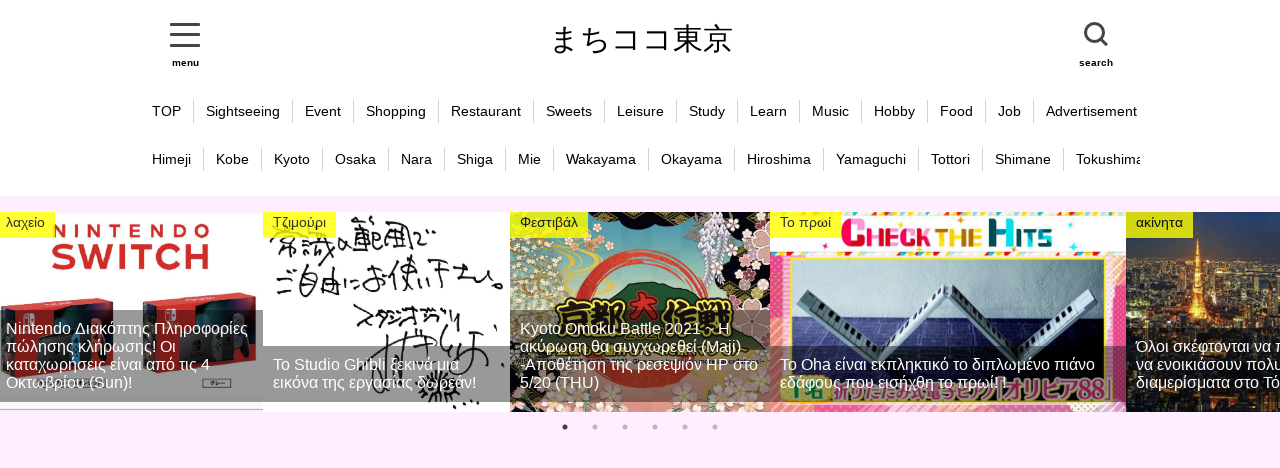

--- FILE ---
content_type: text/html; charset=utf-8
request_url: https://machikoko.com/el/tokyo/1
body_size: 52685
content:
<!doctype html >

	<html lang=el>


	<head prefix="og: http://ogp.me/ns# fb: http://ogp.me/ns/fb# article: http://ogp.me/ns/article#">
		<!--bing対策 start -->
		<!--bing対策 end -->
		
		

	
		
		
			<title>MachikokoTokyo　Tourism, events, leisure, shopping, deals, useful information sites in the area around Tokyo and Tokyo</title>
			<meta name="description" content="We deliver sightseeing, events, leisure, shopping, deals and useful information in the area around Tokyo and Tokyo.">
			<meta name="keywords" content="Tokyo, sightseeing, souvenior, tour, tourists, hotel, restarurant,event, food, shopping" lang="en" xml:lang="en">
		
	
	
	
	
	
	
	


	    <meta property="fb:app_id" content="569420313776581">
	    <meta property="og:type" content="article">
	    <meta property="og:site_name" content="machikoko-tokyo">
<!--	    <meta property="og:title" content="">
	    <meta property="og:description" content="">
	    <meta property="og:url" content="https://machikoko.com/el/tokyo/article/">
	    <meta property="og:image" content=" https://machikoko.com/static/img/cover/.jpg" />
-->
	    
		<meta name="viewport" content="width=device-width, initial-scale=1.0, maximum-scale=1.0, minimum-scale=1.0">
		<meta http-equiv="Content-Type" content="text/html; charset=utf-8">
		<meta http-equiv="Content-Style-Type" content="text/css">
		<meta http-equiv="Content-Script-Type" content="text/javascript">
		<script src="https://ajax.googleapis.com/ajax/libs/jquery/3.1.1/jquery.min.js"></script>
		<link rel="stylesheet" href="https://ajax.googleapis.com/ajax/libs/jqueryui/1.12.1/themes/smoothness/jquery-ui.css">
		<script src="https://ajax.googleapis.com/ajax/libs/jqueryui/1.12.1/jquery-ui.min.js"></script>
		<script src="/static/js/script.js"></script>
		<link rel="stylesheet" type="text/css" href="/static/css/reset.css" />
		<link rel="stylesheet" type="text/css" href="/static/css/style.css" />
		<link rel="icon" href="/static/img/favicon.ico">

<!--		 Global site tag (gtag.js) - Google Analytics-->
		<script async src="https://www.googletagmanager.com/gtag/js?id=UA-89377583-1"></script>
		<script>
		  window.dataLayer = window.dataLayer || [];
		  function gtag(){dataLayer.push(arguments);}
		  gtag('js', new Date());

		  gtag('config', 'UA-89377583-1');
		</script>
		
		<!-- Google tag (gtag.js) -->
		<script async src="https://www.googletagmanager.com/gtag/js?id=G-SCH0GJLMZW"></script>
		<script>
		  window.dataLayer = window.dataLayer || [];
		  function gtag(){dataLayer.push(arguments);}
		  gtag('js', new Date());

		  gtag('config', 'G-SCH0GJLMZW');
		</script>
		

		
		
		
		
		<link href="/static/css/slick-theme.css" rel="stylesheet" type="text/css">
		<link href="/static/css/slick.css" rel="stylesheet" type="text/css">
		
		<script async src="https://platform.twitter.com/widgets.js" charset="utf-8"></script>
		<script async src="//www.instagram.com/embed.js"></script>

		<script src="https://cdn.jsdelivr.net/npm/jquery@3/dist/jquery.min.js"></script>
		<script type="text/javascript" src="/static/js/slick.min.js"></script>
		
		
		
		<script src="https://cdnjs.cloudflare.com/ajax/libs/jquery-cookie/1.4.1/jquery.cookie.js"></script> 
		<script src="/static/js/jquery-modalLayerBoard.js"></script>
		<link rel="stylesheet" href="/static/css/layerBoard.css">
		
		
		
	</head>
	
	<body class="drawer drawer--left">

		<div class="header-wrap">

			<header>
				
			<!--	<div class="flg">
					<br/>
					<a href="/ja/tokyo/article/"><img src="/static/img/jp.png"/></a>
					<a href="/en/tokyo/article/"><img src="/static/img/en.png"/></a>
					<a href="/ko/tokyo/article/"><img src="/static/img/ko.png"/></a>
					<a href="/zh-TW/tokyo/article/"><img src="/static/img/zh-TW.png"/></a>
					<a href="/vi/tokyo/article/"><img src="/static/img/vi.png"/></a>
				</div>
			-->			
				<div class="responsiv-header">
					
					<div class="responsiv">
						<button id="modal-open">
							<a id="humberger" href="#modal01" class="modalOpen">
								<div></div>
								<div></div>
								<div></div>
							</a>
							<div style="font-size:10px; margin:0 auto;text-align:center;font-weight:bold;">menu</div>
						</button>
						
						<div id="modal-content">
							<!-- モーダルウィンドウのコンテンツ開始 -->
							
							<ul>
								
								<br>
								<div style="width:100%;text-align:center;">
									<img src="/static/img/menu.jpg"/ class="modal_menu">
								</div>
								
								
							
								<li><button onclick="location.href='/el/tokyo/'">home</button></li>
								<li><button onclick="location.href='/el/tokyo/search/tour'">tour</button></li>
								<li><button onclick="location.href='/el/tokyo/search/event'">event</button></li>
								<li><button onclick="location.href='/el/tokyo/search/food'">food</button></li>
								<li><button onclick="location.href='/el/tokyo/search/shop'">shop</button></li>
								<li><button onclick="location.href='/el/tokyo/search/job'">job</button></li>
								<li><button onclick="location.href='/el/tokyo/contact/記事募集'">article offer</button></li>
								<li><button onclick="location.href='/el/tokyo/contact/広告募集'">advertisement</button></li>
								<li><button onclick="location.href='/el/tokyo/contact'">contact</button></li>
								<li><button onclick="location.href='/el/tokyo/login'">login</button></li>
								
								<br/>
								
								
								
								
								
								<div style="width:100%;text-align:center;">
									<img src="/static/img/area.jpg"/  class="modal_menu">
								</div>
								
								
							
								<li><button onclick="location.href='/el/himeji/'">Himeji</button></li>
								<li><button onclick="location.href='/el/kobe/'">Kobe</button></li>
								<li><button onclick="location.href='/el/osaka/'">Osaka</button></li>
								<li><button onclick="location.href='/el/kyoto/'">Kyoto</button></li>
								<li><button onclick="location.href='/el/nara/'">Nara</button></li>
								<li><button onclick="location.href='/el/shiga/'">Shiga</button></li>
								<li><button onclick="location.href='/el/wakayama/'">Wakayama</button></li>
								<li><button onclick="location.href='/el/mie/'">Mie</button></li>
								<li><button onclick="location.href='/el/okayama/'">Okayama</button></li>
								<li><button onclick="location.href='/el/hiroshima/'">Hiroshima</button></li>
								<li><button onclick="location.href='/el/yamaguchi/'">Yamaguchi</button></li>
								<li><button onclick="location.href='/el/tottori/'">Tottori</button></li>
								<li><button onclick="location.href='/el/shimane/'">Shimane</button></li>
								<li><button onclick="location.href='/el/tokyo/'">Tokyo</button></li>
								<li><button onclick="location.href='/el/chiba/'">Chiba</button></li>
								<li><button onclick="location.href='/el/yokohama/'">Yokohama</button></li>
								<li><button onclick="location.href='/el/saitama/'">Saitama</button></li>
								<li><button onclick="location.href='/el/tochigi/'">Tochigi</button></li>
								<li><button onclick="location.href='/el/nagoya/'">Nagoya</button></li>
								<li><button onclick="location.href='/el/fukuoka/'">Fukuoka</button></li>
								<li><button onclick="location.href='/el/oita/'">Oita</button></li>
								<li><button onclick="location.href='/el/nagasaki/'">Nagasaki</button></li>
								<li><button onclick="location.href='/el/kumamoto/'">Kumamoto</button></li>
								<li><button onclick="location.href='/el/miyazaki/'">Miyazaki</button></li>
								<li><button onclick="location.href='/el/kagoshima/'">Kagoshima</button></li>
								<li><button onclick="location.href='/el/saga/'">Saga</button></li>
								<li><button onclick="location.href='/el/hokkaidou/'">Hokkaidou</button></li>
								<li><button onclick="location.href='/el/okinawa/'">Okinawa</button></li>
								<li><button onclick="location.href='/el/kagawa/'">Kagawa</button></li>
								<li><button onclick="location.href='/el/tokushima/'">Tokushima</button></li>
								<li><button onclick="location.href='/el/ehime/'">Ehime</button></li>
								<li><button onclick="location.href='/el/kouchi/'">Kouchi</button></li>
								
								
								
								
								<br/>
								
								<div style="width:100%;text-align:center;">
									<img src="/static/img/language.jpg"/  class="modal_menu">
								</div>
								
								
								
								<li><button onclick="location.href='/ja/tokyo/'">日本語</button></li>
								
								<li><button onclick="location.href='/en/tokyo/'">English</button></li>
								
								<li><button onclick="location.href='/fr/tokyo/'">Le français</button></li>
								
								<li><button onclick="location.href='/ko/tokyo/'">한국</button></li>
								
								<li><button onclick="location.href='/zh-TW/tokyo/'">中國</button></li>
								
								<li><button onclick="location.href='/zh-CN/tokyo/'">中国</button></li>
								
								<li><button onclick="location.href='/vi/tokyo/'">Việt nam</button></li>
								
								<li><button onclick="location.href='/es/tokyo/'">Espanol</button></li>
								
								<li><button onclick="location.href='/pt/tokyo/'">Português</button></li>
								
								<li><button onclick="location.href='/th/tokyo/'">ภาษาไทย</button></li>
								
								<li><button onclick="location.href='/de/tokyo/'">Deutsch</button></li>
								
								<li><button onclick="location.href='/it/tokyo/'">italiano</button></li>
								
								<li><button onclick="location.href='/tl/tokyo/'">Tagalog</button></li>
								
								<li><button onclick="location.href='/nl/tokyo/'">Nederlands</button></li>
								
								<li><button onclick="location.href='/el/tokyo/'">Ελληνικά</button></li>
								
								<li><button onclick="location.href='/hi/tokyo/'">हिन्दी</button></li>
								
								
								
								
								<br/>
								<div id="modal-close" style="font-size:30px;margin-bottom:20px;text-align:center;">CLOSE</div>
								
								
							</ul>
							
				<!--			<p><a id="modal-close" class="button-link">閉じる</a></p>     -->
							<!-- モーダルウィンドウのコンテンツ終了 -->
						</div>
						
					</div>
					
					
					
						<div class="h-title"><a href="https://machikoko.com/el/tokyo/1">まちココ東京</a></div>
					
				
				
				
				
				
				
					
					<div class="normal-nav">
						<nav>
							<ul>
								
								<li><button onclick="location.href='/el/tokyo/'">TOP</button></li>
								<li><button onclick="location.href='/el/tokyo/search/tour'">tour</button></li>
								<li><button onclick="location.href='/el/tokyo/search/event'">event</button></li>
								<li><button onclick="location.href='/el/tokyo/search/food'">food</button></li>
								<li><button onclick="location.href='/el/tokyo/search/shop'">shop</button></li>
								<li><button onclick="location.href='/el/tokyo/search/job'">job</button></li>
								<li><button onclick="location.href='/el/tokyo/contact/記事募集'">article offer</button></li>
								<li><button onclick="location.href='/el/tokyo/contact/広告募集'">advertisement</button></li>
								<li><button onclick="location.href='/el/tokyo/contact'">contact</button></li>
								<li><button onclick="location.href='/en/tokyo/login'">login</button></li>
								
								
								
								
							</ul>
						</nav>
						<div class="h-lang">
							<ul>
								<li>English</li>
								<li>Vietnam</li>
								<li>Korean</li>
							</ul>
						</div>
						
					</div>
					
					<div class="responsiv">
						<button id="modal-open2">
							<div class="searchForm">
								<div class="searchForm-submit" >
							</div>
							<div style="font-size:10px; margin:0 auto;text-align:center;font-weight:bold;">search</div>
							
						</button>
						
						
						
						
						<div id="modal-content2" style="text-align:center;">
							<div style="height:auto;">
								<!-- モーダルウィンドウのコンテンツ開始 -->
								
								<form id="search_submit" method="post" action="/el/tokyo/search_submit"  enctype="multipart/form-data">
									<input type="text" name="search_word" style="width:80%;padding:20px;font-size:20px;"><br/><br/>
									<button style="width:50%;margin:10px 0 0 0; padding:15px 0;background: #668ad8;color:#FFF;border-radius: 3px;font-size:20px;">search</button>
								</form>
								
								
								<!-- モーダルウィンドウのコンテンツ終了 -->
							</div>
							<br/><br/><br/>
							<div id="modal-close" style="font-size:50px;color:white;">CLOSE</div>
						</div>
						
						
						
						
					</div>
				</div>
				
				
				<form id="search_submit" method="post" action="/el/tokyo/search_submit"  enctype="multipart/form-data">
					<div class="search-module">
						<input type="text" name="search_word">　 <button id="search_button" >search</button>
					</div>
				</form>
			</header>
			
			
			
			
			
			
			<div class="scroll-nav">
				<div class="scroll-nav__view">
					<ul class="scroll-nav__list">
						
						
						
							<li class="scroll-nav__item"><a href="https://machikoko.com/el/tokyo/1">TOP</a></li>
							<li class="scroll-nav__item"><a href="https://machikoko.com/el/tokyo/search/sightseeing">Sightseeing</a></li>
							<li class="scroll-nav__item"><a href="https://machikoko.com/el/tokyo/search/event">Event</a></li>
							<li class="scroll-nav__item"><a href="https://machikoko.com/el/tokyo/search/shopping">Shopping</a></li>
							<li class="scroll-nav__item"><a href="https://machikoko.com/el/tokyo/search/restaurant">Restaurant</a></li>
							<li class="scroll-nav__item"><a href="https://machikoko.com/el/tokyo/search/sweete">Sweets</a></li>
							<li class="scroll-nav__item"><a href="https://machikoko.com/el/tokyo/search/leisure">Leisure</a></li>
							<li class="scroll-nav__item"><a href="https://machikoko.com/el/tokyo/search/study">Study</a></li>
							<li class="scroll-nav__item"><a href="https://machikoko.com/el/tokyo/search/learn">Learn</a></li>
							<li class="scroll-nav__item"><a href="https://machikoko.com/el/tokyo/search/music">Music</a></li>
							<li class="scroll-nav__item"><a href="https://machikoko.com/el/tokyo/search/hobby">Hobby</a></li>
							<li class="scroll-nav__item"><a href="https://machikoko.com/el/tokyo/search/food">Food</a></li>
							<li class="scroll-nav__item"><a href="https://machikoko.com/el/tokyo/search/job">Job</a></li>
							<li class="scroll-nav__item"><a href="https://machikoko.com/el/tokyo/contact/広告募集">Advertisement</a></li>
							<li class="scroll-nav__item"><a href="https://machikoko.com/el/tokyo/contact/記事募集">Article offer</a></li>
							<li class="scroll-nav__item"><a href="https://machikoko.com/el/tokyo/contact/">Contact</a></li>
							<li class="scroll-nav__item"><a href="/el/tokyo/login">Login</a></li>
							
						
						
					</ul>
				</div>
			</div>
			
			<div class="scroll-nav">
				<div class="scroll-nav__view">
					<ul class="scroll-nav__list">

						
						
						
							<li class="scroll-nav__item"><a href="https://machikoko.com/ja/himeji/1">Himeji</a></li>
							<li class="scroll-nav__item"><a href="https://machikoko.com/ja/kobe/1">Kobe</a></li>
							<li class="scroll-nav__item"><a href="https://machikoko.com/ja/kyoto/1">Kyoto</a></li>
							<li class="scroll-nav__item"><a href="https://machikoko.com/ja/osaka/1">Osaka</a></li>
							<li class="scroll-nav__item"><a href="https://machikoko.com/ja/nara/1">Nara</a></li>
							<li class="scroll-nav__item"><a href="https://machikoko.com/ja/shiga/1">Shiga</a></li>
							<li class="scroll-nav__item"><a href="https://machikoko.com/ja/mie/1">Mie</a></li>
							<li class="scroll-nav__item"><a href="https://machikoko.com/ja/wakayama/1">Wakayama</a></li>

							<li class="scroll-nav__item"><a href="https://machikoko.com/ja/okayama/1">Okayama</a></li>
							<li class="scroll-nav__item"><a href="https://machikoko.com/ja/hiroshima/1">Hiroshima</a></li>
							<li class="scroll-nav__item"><a href="https://machikoko.com/ja/yamaguchi/1">Yamaguchi</a></li>
							<li class="scroll-nav__item"><a href="https://machikoko.com/ja/tottori/1">Tottori</a></li>
							<li class="scroll-nav__item"><a href="https://machikoko.com/ja/shimane/1">Shimane</a></li>

							<li class="scroll-nav__item"><a href="https://machikoko.com/ja/tokushima/1">Tokushima</a></li>
							<li class="scroll-nav__item"><a href="https://machikoko.com/ja/kagawa/1">Kagawa</a></li>
							<li class="scroll-nav__item"><a href="https://machikoko.com/ja/ehime/1">Ehime</a></li>
							<li class="scroll-nav__item"><a href="https://machikoko.com/ja/kouchi/1">Kouchi</a></li>

							<li class="scroll-nav__item"><a href="https://machikoko.com/ja/tokyo/1">Tokyo</a></li>
							<li class="scroll-nav__item"><a href="https://machikoko.com/ja/chiba/1">Chiba</a></li>
							<li class="scroll-nav__item"><a href="https://machikoko.com/ja/yokohama/1">Yokohama</a></li>
							<li class="scroll-nav__item"><a href="https://machikoko.com/ja/saitama/1">Saitama</a></li>
							<li class="scroll-nav__item"><a href="https://machikoko.com/ja/tochigi/1">Tochigi</a></li>

							<li class="scroll-nav__item"><a href="https://machikoko.com/ja/nagoya/1">Nagoya</a></li>

							<li class="scroll-nav__item"><a href="https://machikoko.com/ja/fukuoka/1">Fukuoka</a></li>
							<li class="scroll-nav__item"><a href="https://machikoko.com/ja/nagasaki/1">Nagasaki</a></li>
							<li class="scroll-nav__item"><a href="https://machikoko.com/ja/oita/1">Oita</a></li>
							<li class="scroll-nav__item"><a href="https://machikoko.com/ja/kumamoto/1">Kumamoto</a></li>
							<li class="scroll-nav__item"><a href="https://machikoko.com/ja/miyazaki/1">Miyazaki</a></li>
							<li class="scroll-nav__item"><a href="https://machikoko.com/ja/kagoshima/1">Kagoshima</a></li>
							
							<li class="scroll-nav__item"><a href="https://machikoko.com/ja/hokkaidou/1">Hokkaidou</a></li>
							
							<li class="scroll-nav__item"><a href="https://machikoko.com/ja/okinawa/1">Okinawa</a></li>
						

					</ul>
					
					
				</div>
			</div>
			
			
			
			
			
			
			
			
			
			
			
			
			
			
			
		</div>

		<div class= "wrap">
		
		
			
		
			
			
			
			


<br/>

<button id="page_top" class="fixed_btn btn-circle-stitch">TOP</button>


<ul class="slider">





    <div class="slick-slide"><li style="position:relative;list-style:none;"><a href="/el/tokyo/article/Kyoto-daisakusen-2021" class="category-slider-wrap"><img src="/static/img/cover/792.jpg" style="height:200px;background: rgba(0,0,0,0.4)"><div class="category-slider">Φεστιβάλ </div><div style="position:absolute;left:0px;width:auto;color:white;left:10px:right:10px;bottom:10px; padding:10px;background: rgba(0,0,0,0.4);line-height:18px;" >Kyoto Omoku Battle 2021 ~ Η ακύρωση θα συγχωρεθεί (Maji) -Αποθέτηση της ρεσεψιόν HP στο 5/20 (THU) </div></a></li></div>



    <div class="slick-slide"><li style="position:relative;list-style:none;"><a href="/el/tokyo/article/Ohaasa-check-the-hits-portable-piano" class="category-slider-wrap"><img src="/static/img/cover/742.jpg" style="height:200px;background: rgba(0,0,0,0.4)"><div class="category-slider">Το πρωί </div><div style="position:absolute;left:0px;width:auto;color:white;left:10px:right:10px;bottom:10px; padding:10px;background: rgba(0,0,0,0.4);line-height:18px;" >Το Oha είναι εκπληκτικό το διπλωμένο πιάνο εδάφους που εισήχθη το πρωί! ! </div></a></li></div>



    <div class="slick-slide"><li style="position:relative;list-style:none;"><a href="/el/tokyo/article/luxury-rent-house-mansion-condo-in-Tokyo" class="category-slider-wrap"><img src="/static/img/cover/706.jpg" style="height:200px;background: rgba(0,0,0,0.4)"><div class="category-slider">ακίνητα</div><div style="position:absolute;left:0px;width:auto;color:white;left:10px:right:10px;bottom:10px; padding:10px;background: rgba(0,0,0,0.4);line-height:18px;" >Όλοι σκέφτονται να πουλήσουν ή να ενοικιάσουν πολυτελή διαμερίσματα στο Τόκιο!</div></a></li></div>



    <div class="slick-slide"><li style="position:relative;list-style:none;"><a href="/el/tokyo/article/PlayStation5-joshin-lottery-20201112" class="category-slider-wrap"><img src="/static/img/cover/675.jpg" style="height:200px;background: rgba(0,0,0,0.4)"><div class="category-slider">Playstation5 </div><div style="position:absolute;left:0px;width:auto;color:white;left:10px:right:10px;bottom:10px; padding:10px;background: rgba(0,0,0,0.4);line-height:18px;" >PlayStation 5 Πληροφορίες Πωλήσεων Λοταρίας! Οι καταχωρήσεις είναι από τις 4 Οκτωβρίου (Sun)! </div></a></li></div>



    <div class="slick-slide"><li style="position:relative;list-style:none;"><a href="/el/tokyo/article/Joshin-switch-lottery-20201012" class="category-slider-wrap"><img src="/static/img/cover/674.jpg" style="height:200px;background: rgba(0,0,0,0.4)"><div class="category-slider">λαχείο </div><div style="position:absolute;left:0px;width:auto;color:white;left:10px:right:10px;bottom:10px; padding:10px;background: rgba(0,0,0,0.4);line-height:18px;" >Nintendo Διακόπτης Πληροφορίες πώλησης κλήρωσης! Οι καταχωρήσεις είναι από τις 4 Οκτωβρίου (Sun)! </div></a></li></div>



    <div class="slick-slide"><li style="position:relative;list-style:none;"><a href="/el/tokyo/article/Ghibli-free-image" class="category-slider-wrap"><img src="/static/img/cover/673.jpg" style="height:200px;background: rgba(0,0,0,0.4)"><div class="category-slider">Τζιμούρι </div><div style="position:absolute;left:0px;width:auto;color:white;left:10px:right:10px;bottom:10px; padding:10px;background: rgba(0,0,0,0.4);line-height:18px;" >Το Studio Ghibli ξεκινά μια εικόνα της εργασίας δωρεάν! </div></a></li></div>



</ul>




	<div class="responsiv-ad">
		<div class="ad">
			<script async src="https://pagead2.googlesyndication.com/pagead/js/adsbygoogle.js"></script>
			<ins class="adsbygoogle"
			style="display:block"
			data-ad-format="fluid"
			data-ad-layout-key="-fz+5o+3d-c9+a7"
			data-ad-client="ca-pub-4909671133227333"
			data-ad-slot="6601363997"></ins>
			<script>
				(adsbygoogle = window.adsbygoogle || []).push({});
			</script>
			
		</div>
	</div>




	<div class="all-part">
		
		<div class="midashi-wrap">
			<div class="midashi">NEWS<span style="font-size:0.5em"></span></div>
		</div>
		
		
		
		
		
		
		
		

		
		
		
		
		<button onclick="location.href='/el/tokyo/article/Kyoto-daisakusen-2021'">
			<div class="home-list category-wrap">
			
				<img src="/static/img/cover/792.jpg"/>
				<div class="category">Φεστιβάλ </div>
				
				
				<div class="for-cell">
				
				
					<h2>
						Kyoto Omoku Battle 2021 ~ Η ακύρωση θα συγχωρεθεί (Maji) -Αποθέτηση της ρεσεψιόν HP στο 5/20 (THU) 
					</h2>
					
					
<!--					
						<div style="display:inline-block;padding:0 0 5px 10px;">
							<div class="tag">Φεστιβάλ </div>
						</div>
					
						<div style="display:inline-block;padding:0 0 5px 10px;">
							<div class="tag">Γιορτή </div>
						</div>
					
						<div style="display:inline-block;padding:0 0 5px 10px;">
							<div class="tag">μουσικά </div>
						</div>
					
						<div style="display:inline-block;padding:0 0 5px 10px;">
							<div class="tag">ΜΟΥΣΙΚΗ </div>
						</div>
					
						<div style="display:inline-block;padding:0 0 5px 10px;">
							<div class="tag">Πανεπιστήμιο του Κιότο </div>
						</div>
					
						<div style="display:inline-block;padding:0 0 5px 10px;">
							<div class="tag">συναυλία </div>
						</div>
					
-->
					
					<div style="display:inline-block;font-size:12px;margin:0 0 5px 10px;">
						📅2021-05-15
					</div>
				
					
					<div class="list-sentence">
					
						Οι Wolfles και ο αριθμός πίσω εμφανίστηκε επίσης στο μουσικό φεστιβάλ Kyoto που παρατηρεί! Θα ήθελα να το κάνω αυτό φέτος! 
					</div>
				</div>
			</div>
		</button>

		
		
		
		

		
		
		
		
		<button onclick="location.href='/el/tokyo/article/Ohaasa-check-the-hits-portable-piano'">
			<div class="home-list category-wrap">
			
				<img src="/static/img/cover/742.jpg"/>
				<div class="category">Το πρωί </div>
				
				
				<div class="for-cell">
				
				
					<h2>
						Το Oha είναι εκπληκτικό το διπλωμένο πιάνο εδάφους που εισήχθη το πρωί! ! 
					</h2>
					
					
<!--					
						<div style="display:inline-block;padding:0 0 5px 10px;">
							<div class="tag">Το πρωί </div>
						</div>
					
						<div style="display:inline-block;padding:0 0 5px 10px;">
							<div class="tag">πιάνο </div>
						</div>
					
						<div style="display:inline-block;padding:0 0 5px 10px;">
							<div class="tag">ΜΟΥΣΙΚΗ </div>
						</div>
					
						<div style="display:inline-block;padding:0 0 5px 10px;">
							<div class="tag">ΜΟΥΣΙΚΗ </div>
						</div>
					
						<div style="display:inline-block;padding:0 0 5px 10px;">
							<div class="tag">όργανο </div>
						</div>
					
						<div style="display:inline-block;padding:0 0 5px 10px;">
							<div class="tag">Ενδιαφέροντα αγαθά </div>
						</div>
					
-->
					
					<div style="display:inline-block;font-size:12px;margin:0 0 5px 10px;">
						📅2021-02-08
					</div>
				
					
					<div class="list-sentence">
					
						Το πιάνο που παρακολουθώ κάθε πρωί εισήχθη το πρωί, οπότε θα ήθελα να το παρουσιάσω! 
					</div>
				</div>
			</div>
		</button>

		
		
		
		

		
		
		
		
		<button onclick="location.href='/el/tokyo/article/luxury-rent-house-mansion-condo-in-Tokyo'">
			<div class="home-list category-wrap">
			
				<img src="/static/img/cover/706.jpg"/>
				<div class="category">ακίνητα</div>
				
				
				<div class="for-cell">
				
				
					<h2>
						Όλοι σκέφτονται να πουλήσουν ή να ενοικιάσουν πολυτελή διαμερίσματα στο Τόκιο!
					</h2>
					
					
<!--					
						<div style="display:inline-block;padding:0 0 5px 10px;">
							<div class="tag">ακίνητα</div>
						</div>
					
						<div style="display:inline-block;padding:0 0 5px 10px;">
							<div class="tag">διαμέρισμα</div>
						</div>
					
						<div style="display:inline-block;padding:0 0 5px 10px;">
							<div class="tag">Πολυτέλεια</div>
						</div>
					
						<div style="display:inline-block;padding:0 0 5px 10px;">
							<div class="tag">πώληση</div>
						</div>
					
						<div style="display:inline-block;padding:0 0 5px 10px;">
							<div class="tag">Προς ενοικίαση</div>
						</div>
					
-->
					
					<div style="display:inline-block;font-size:12px;margin:0 0 5px 10px;">
						📅2020-10-20
					</div>
				
					
					<div class="list-sentence">
					
						Εάν σκέφτεστε να πουλήσετε ή να νοικιάσετε ένα πολυτελές διαμέρισμα στο Τόκιο, υπάρχουν άνθρωποι που αναζητούν ένα πολυτελές διαμέρισμα στο Τόκιο. Παρακαλώ μη διστάσετε να επικοινωνήσετε μαζί μας.
					</div>
				</div>
			</div>
		</button>

		
		
		
		

		
		
		
		
		<button onclick="location.href='/el/tokyo/article/PlayStation5-joshin-lottery-20201112'">
			<div class="home-list category-wrap">
			
				<img src="/static/img/cover/675.jpg"/>
				<div class="category">Playstation5 </div>
				
				
				<div class="for-cell">
				
				
					<h2>
						PlayStation 5 Πληροφορίες Πωλήσεων Λοταρίας! Οι καταχωρήσεις είναι από τις 4 Οκτωβρίου (Sun)! 
					</h2>
					
					
<!--					
						<div style="display:inline-block;padding:0 0 5px 10px;">
							<div class="tag">Playstation5 </div>
						</div>
					
						<div style="display:inline-block;padding:0 0 5px 10px;">
							<div class="tag">Playstation </div>
						</div>
					
						<div style="display:inline-block;padding:0 0 5px 10px;">
							<div class="tag">παιχνίδι </div>
						</div>
					
						<div style="display:inline-block;padding:0 0 5px 10px;">
							<div class="tag">λαχείο </div>
						</div>
					
-->
					
					<div style="display:inline-block;font-size:12px;margin:0 0 5px 10px;">
						📅2020-10-02
					</div>
				
					
					<div class="list-sentence">
					
						Ο Joshin πραγματοποιείται στην Λοταρία ότι το δικαίωμα αγοράς PlayStation 5 πραγματοποιείται! 
					</div>
				</div>
			</div>
		</button>

		
		
		
		

		
		
		
		
		<button onclick="location.href='/el/tokyo/article/Joshin-switch-lottery-20201012'">
			<div class="home-list category-wrap">
			
				<img src="/static/img/cover/674.jpg"/>
				<div class="category">λαχείο </div>
				
				
				<div class="for-cell">
				
				
					<h2>
						Nintendo Διακόπτης Πληροφορίες πώλησης κλήρωσης! Οι καταχωρήσεις είναι από τις 4 Οκτωβρίου (Sun)! 
					</h2>
					
					
<!--					
						<div style="display:inline-block;padding:0 0 5px 10px;">
							<div class="tag">λαχείο </div>
						</div>
					
						<div style="display:inline-block;padding:0 0 5px 10px;">
							<div class="tag">παιχνίδι </div>
						</div>
					
						<div style="display:inline-block;padding:0 0 5px 10px;">
							<div class="tag">παίζω </div>
						</div>
					
						<div style="display:inline-block;padding:0 0 5px 10px;">
							<div class="tag">διακόπτης </div>
						</div>
					
						<div style="display:inline-block;padding:0 0 5px 10px;">
							<div class="tag">Nintend </div>
						</div>
					
						<div style="display:inline-block;padding:0 0 5px 10px;">
							<div class="tag">Διακόπτης </div>
						</div>
					
-->
					
					<div style="display:inline-block;font-size:12px;margin:0 0 5px 10px;">
						📅2020-10-01
					</div>
				
					
					<div class="list-sentence">
					
						Επί του παρόντος, ο Joshin πραγματοποιείται στην Λοταρία ότι το δικαίωμα αγοράς του διακόπτη Nintendo που είναι δύσκολο να αγοράσει και να αγοράσει. 
					</div>
				</div>
			</div>
		</button>

		
		
		
		

			<div class="ad">
				<script async src="https://pagead2.googlesyndication.com/pagead/js/adsbygoogle.js"></script>
				<ins class="adsbygoogle"
				style="display:block"
				data-ad-format="fluid"
				data-ad-layout-key="-fz+5o+3d-c9+a7"
				data-ad-client="ca-pub-4909671133227333"
				data-ad-slot="6601363997"></ins>
				<script>
					(adsbygoogle = window.adsbygoogle || []).push({});
				</script>
				
			</div>

		

		
		
		
		
		<button onclick="location.href='/el/tokyo/article/Ghibli-free-image'">
			<div class="home-list category-wrap">
			
				<img src="/static/img/cover/673.jpg"/>
				<div class="category">Τζιμούρι </div>
				
				
				<div class="for-cell">
				
				
					<h2>
						Το Studio Ghibli ξεκινά μια εικόνα της εργασίας δωρεάν! 
					</h2>
					
					
<!--					
						<div style="display:inline-block;padding:0 0 5px 10px;">
							<div class="tag">Τζιμούρι </div>
						</div>
					
						<div style="display:inline-block;padding:0 0 5px 10px;">
							<div class="tag">Ελεύθερη εικόνα </div>
						</div>
					
						<div style="display:inline-block;padding:0 0 5px 10px;">
							<div class="tag">Πνεύμα </div>
						</div>
					
						<div style="display:inline-block;padding:0 0 5px 10px;">
							<div class="tag">Ανεμος </div>
						</div>
					
						<div style="display:inline-block;padding:0 0 5px 10px;">
							<div class="tag">Δανειολήπτης areetty </div>
						</div>
					
						<div style="display:inline-block;padding:0 0 5px 10px;">
							<div class="tag">Ponyo στο βράχο </div>
						</div>
					
						<div style="display:inline-block;padding:0 0 5px 10px;">
							<div class="tag">Από το Κοκουρικόσακα </div>
						</div>
					
						<div style="display:inline-block;padding:0 0 5px 10px;">
							<div class="tag">Merney των αναμνήσεων </div>
						</div>
					
						<div style="display:inline-block;padding:0 0 5px 10px;">
							<div class="tag">Kaguya Princess Story </div>
						</div>
					
						<div style="display:inline-block;padding:0 0 5px 10px;">
							<div class="tag">Παραμύθια από τη Earthsea </div>
						</div>
					
-->
					
					<div style="display:inline-block;font-size:12px;margin:0 0 5px 10px;">
						📅2020-10-01
					</div>
				
					
					<div class="list-sentence">
					
						Το Studio Ghibli εγκαινιάζει 400 εικόνες από 8 κομμάτια εικόνων όπως χιλιάδες θεά του Τσιχίρο! Προκειμένου να παράσχει μια εικόνα όλων των έργων. 
					</div>
				</div>
			</div>
		</button>

		
		
		
		

		


		
		<div class="page-wrap">
			
<!--			
				
					<button class="page cur_page"  onclick="location.href='/el/tokyo/1'">
						1
					</button>
				
				
				
			
-->
		
			
			
			
		
		
		
			
		</div>
		
	</div>
		
		
	<br/>
		
	<div class="ad">
		<script async src="https://pagead2.googlesyndication.com/pagead/js/adsbygoogle.js"></script>
		<ins class="adsbygoogle"
		style="display:block"
		data-ad-format="fluid"
		data-ad-layout-key="-fz+5o+3d-c9+a7"
		data-ad-client="ca-pub-4909671133227333"
		data-ad-slot="6601363997"></ins>
		<script>
			(adsbygoogle = window.adsbygoogle || []).push({});
		</script>
		
	</div>

	
	
	<div class="all-part">
		<div class="midashi-wrap">
			<div class="midashi">
			
				東京
			の注目記事！
			<span style="font-size:0.5em"></span></div>
		</div>
		
		
		
		
		<button onclick="location.href='/el/tokyo/article/luxury-rent-house-mansion-condo-in-Tokyo'">
			<div class="home-list">
			
				<div class="ranking-wrap category-wrap">
					<img src="/static/img/cover/706.jpg"/>
					<div class="ranking">1</div>
					<div class="category2">ακίνητα</div>
				</div>
				
				
				
				<div class="for-cell">
				
				
					<h2>
						Όλοι σκέφτονται να πουλήσουν ή να ενοικιάσουν πολυτελή διαμερίσματα στο Τόκιο!
					</h2>
					
<!--					
						<div style="display:inline-block;padding:0 0 5px 10px;">
							<div class="tag">ακίνητα</div>
						</div>
					
						<div style="display:inline-block;padding:0 0 5px 10px;">
							<div class="tag">διαμέρισμα</div>
						</div>
					
						<div style="display:inline-block;padding:0 0 5px 10px;">
							<div class="tag">Πολυτέλεια</div>
						</div>
					
						<div style="display:inline-block;padding:0 0 5px 10px;">
							<div class="tag">πώληση</div>
						</div>
					
						<div style="display:inline-block;padding:0 0 5px 10px;">
							<div class="tag">Προς ενοικίαση</div>
						</div>
					
-->					
					<div style="display:inline-block;font-size:12px;margin:0 0 5px 10px;">
						📅2020-10-20
					</div>
				
					
					<div class="list-sentence">
					
						Εάν σκέφτεστε να πουλήσετε ή να νοικιάσετε ένα πολυτελές διαμέρισμα στο Τόκιο, υπάρχουν άνθρωποι που αναζητούν ένα πολυτελές διαμέρισμα στο Τόκιο. Παρακαλώ μη διστάσετε να επικοινωνήσετε μαζί μας.
					</div>
				</div>
			</div>
		</button>
		
		
		
	</div>
	
	<br/>
		
	<div class="ad">
		<script async src="https://pagead2.googlesyndication.com/pagead/js/adsbygoogle.js"></script>
		<ins class="adsbygoogle"
		style="display:block"
		data-ad-format="fluid"
		data-ad-layout-key="-fz+5o+3d-c9+a7"
		data-ad-client="ca-pub-4909671133227333"
		data-ad-slot="6601363997"></ins>
		<script>
			(adsbygoogle = window.adsbygoogle || []).push({});
		</script>
		
	</div>


	

	<div class="all-part">
		<div class="midashi-wrap">
			<div class="midashi">全国版の注目記事！<span style="font-size:0.5em"></span></div>
		</div>
		
		
		
		
		<button onclick="location.href='/el/tokyo/article/Kyoto-daisakusen-2021'">
			<div class="home-list">
			
				<div class="ranking-wrap category-warp">
					<img src="/static/img/cover/792.jpg"/>
					<div class="ranking">1</div>
					<div class="category2">Φεστιβάλ </div>
				</div>
				
				
				
				<div class="for-cell">
				
				
					<h2>
						Kyoto Omoku Battle 2021 ~ Η ακύρωση θα συγχωρεθεί (Maji) -Αποθέτηση της ρεσεψιόν HP στο 5/20 (THU) 
					</h2>
					
<!--					
						<div style="display:inline-block;padding:0 0 5px 10px;">
							<div class="tag">Φεστιβάλ </div>
						</div>
					
						<div style="display:inline-block;padding:0 0 5px 10px;">
							<div class="tag">Γιορτή </div>
						</div>
					
						<div style="display:inline-block;padding:0 0 5px 10px;">
							<div class="tag">μουσικά </div>
						</div>
					
						<div style="display:inline-block;padding:0 0 5px 10px;">
							<div class="tag">ΜΟΥΣΙΚΗ </div>
						</div>
					
						<div style="display:inline-block;padding:0 0 5px 10px;">
							<div class="tag">Πανεπιστήμιο του Κιότο </div>
						</div>
					
						<div style="display:inline-block;padding:0 0 5px 10px;">
							<div class="tag">συναυλία </div>
						</div>
					
-->					
					<div style="display:inline-block;font-size:12px;margin:0 0 5px 10px;">
						📅2021-05-15
					</div>
				
					
					<div class="list-sentence">
					
						Οι Wolfles και ο αριθμός πίσω εμφανίστηκε επίσης στο μουσικό φεστιβάλ Kyoto που παρατηρεί! Θα ήθελα να το κάνω αυτό φέτος! 
					</div>
				</div>
			</div>
		</button>
		
		
		
		<button onclick="location.href='/el/tokyo/article/Ghibli-free-image'">
			<div class="home-list">
			
				<div class="ranking-wrap category-warp">
					<img src="/static/img/cover/673.jpg"/>
					<div class="ranking">2</div>
					<div class="category2">Τζιμούρι </div>
				</div>
				
				
				
				<div class="for-cell">
				
				
					<h2>
						Το Studio Ghibli ξεκινά μια εικόνα της εργασίας δωρεάν! 
					</h2>
					
<!--					
						<div style="display:inline-block;padding:0 0 5px 10px;">
							<div class="tag">Τζιμούρι </div>
						</div>
					
						<div style="display:inline-block;padding:0 0 5px 10px;">
							<div class="tag">Ελεύθερη εικόνα </div>
						</div>
					
						<div style="display:inline-block;padding:0 0 5px 10px;">
							<div class="tag">Πνεύμα </div>
						</div>
					
						<div style="display:inline-block;padding:0 0 5px 10px;">
							<div class="tag">Ανεμος </div>
						</div>
					
						<div style="display:inline-block;padding:0 0 5px 10px;">
							<div class="tag">Δανειολήπτης areetty </div>
						</div>
					
						<div style="display:inline-block;padding:0 0 5px 10px;">
							<div class="tag">Ponyo στο βράχο </div>
						</div>
					
						<div style="display:inline-block;padding:0 0 5px 10px;">
							<div class="tag">Από το Κοκουρικόσακα </div>
						</div>
					
						<div style="display:inline-block;padding:0 0 5px 10px;">
							<div class="tag">Merney των αναμνήσεων </div>
						</div>
					
						<div style="display:inline-block;padding:0 0 5px 10px;">
							<div class="tag">Kaguya Princess Story </div>
						</div>
					
						<div style="display:inline-block;padding:0 0 5px 10px;">
							<div class="tag">Παραμύθια από τη Earthsea </div>
						</div>
					
-->					
					<div style="display:inline-block;font-size:12px;margin:0 0 5px 10px;">
						📅2020-10-01
					</div>
				
					
					<div class="list-sentence">
					
						Το Studio Ghibli εγκαινιάζει 400 εικόνες από 8 κομμάτια εικόνων όπως χιλιάδες θεά του Τσιχίρο! Προκειμένου να παράσχει μια εικόνα όλων των έργων. 
					</div>
				</div>
			</div>
		</button>
		
		
		
		<button onclick="location.href='/el/tokyo/article/Ohaasa-check-the-hits-portable-piano'">
			<div class="home-list">
			
				<div class="ranking-wrap category-warp">
					<img src="/static/img/cover/742.jpg"/>
					<div class="ranking">3</div>
					<div class="category2">Το πρωί </div>
				</div>
				
				
				
				<div class="for-cell">
				
				
					<h2>
						Το Oha είναι εκπληκτικό το διπλωμένο πιάνο εδάφους που εισήχθη το πρωί! ! 
					</h2>
					
<!--					
						<div style="display:inline-block;padding:0 0 5px 10px;">
							<div class="tag">Το πρωί </div>
						</div>
					
						<div style="display:inline-block;padding:0 0 5px 10px;">
							<div class="tag">πιάνο </div>
						</div>
					
						<div style="display:inline-block;padding:0 0 5px 10px;">
							<div class="tag">ΜΟΥΣΙΚΗ </div>
						</div>
					
						<div style="display:inline-block;padding:0 0 5px 10px;">
							<div class="tag">ΜΟΥΣΙΚΗ </div>
						</div>
					
						<div style="display:inline-block;padding:0 0 5px 10px;">
							<div class="tag">όργανο </div>
						</div>
					
						<div style="display:inline-block;padding:0 0 5px 10px;">
							<div class="tag">Ενδιαφέροντα αγαθά </div>
						</div>
					
-->					
					<div style="display:inline-block;font-size:12px;margin:0 0 5px 10px;">
						📅2021-02-08
					</div>
				
					
					<div class="list-sentence">
					
						Το πιάνο που παρακολουθώ κάθε πρωί εισήχθη το πρωί, οπότε θα ήθελα να το παρουσιάσω! 
					</div>
				</div>
			</div>
		</button>
		
		
		
		
		
		<button onclick="location.href='/el/tokyo/article/PlayStation5-joshin-lottery-20201112'">
			<div class="home-list">
			
				<div class="ranking-wrap category-warp">
					<img src="/static/img/cover/675.jpg"/>
					<div class="ranking">5</div>
					<div class="category2">Playstation5 </div>
				</div>
				
				
				
				<div class="for-cell">
				
				
					<h2>
						PlayStation 5 Πληροφορίες Πωλήσεων Λοταρίας! Οι καταχωρήσεις είναι από τις 4 Οκτωβρίου (Sun)! 
					</h2>
					
<!--					
						<div style="display:inline-block;padding:0 0 5px 10px;">
							<div class="tag">Playstation5 </div>
						</div>
					
						<div style="display:inline-block;padding:0 0 5px 10px;">
							<div class="tag">Playstation </div>
						</div>
					
						<div style="display:inline-block;padding:0 0 5px 10px;">
							<div class="tag">παιχνίδι </div>
						</div>
					
						<div style="display:inline-block;padding:0 0 5px 10px;">
							<div class="tag">λαχείο </div>
						</div>
					
-->					
					<div style="display:inline-block;font-size:12px;margin:0 0 5px 10px;">
						📅2020-10-02
					</div>
				
					
					<div class="list-sentence">
					
						Ο Joshin πραγματοποιείται στην Λοταρία ότι το δικαίωμα αγοράς PlayStation 5 πραγματοποιείται! 
					</div>
				</div>
			</div>
		</button>
		
		
		
		<button onclick="location.href='/el/tokyo/article/Joshin-switch-lottery-20201012'">
			<div class="home-list">
			
				<div class="ranking-wrap category-warp">
					<img src="/static/img/cover/674.jpg"/>
					<div class="ranking">6</div>
					<div class="category2">λαχείο </div>
				</div>
				
				
				
				<div class="for-cell">
				
				
					<h2>
						Nintendo Διακόπτης Πληροφορίες πώλησης κλήρωσης! Οι καταχωρήσεις είναι από τις 4 Οκτωβρίου (Sun)! 
					</h2>
					
<!--					
						<div style="display:inline-block;padding:0 0 5px 10px;">
							<div class="tag">λαχείο </div>
						</div>
					
						<div style="display:inline-block;padding:0 0 5px 10px;">
							<div class="tag">παιχνίδι </div>
						</div>
					
						<div style="display:inline-block;padding:0 0 5px 10px;">
							<div class="tag">παίζω </div>
						</div>
					
						<div style="display:inline-block;padding:0 0 5px 10px;">
							<div class="tag">διακόπτης </div>
						</div>
					
						<div style="display:inline-block;padding:0 0 5px 10px;">
							<div class="tag">Nintend </div>
						</div>
					
						<div style="display:inline-block;padding:0 0 5px 10px;">
							<div class="tag">Διακόπτης </div>
						</div>
					
-->					
					<div style="display:inline-block;font-size:12px;margin:0 0 5px 10px;">
						📅2020-10-01
					</div>
				
					
					<div class="list-sentence">
					
						Επί του παρόντος, ο Joshin πραγματοποιείται στην Λοταρία ότι το δικαίωμα αγοράς του διακόπτη Nintendo που είναι δύσκολο να αγοράσει και να αγοράσει. 
					</div>
				</div>
			</div>
		</button>
		
		
		
	</div>
	
	<br/>
		
	<div class="ad">
		<script async src="https://pagead2.googlesyndication.com/pagead/js/adsbygoogle.js"></script>
		<ins class="adsbygoogle"
		style="display:block"
		data-ad-format="fluid"
		data-ad-layout-key="-fz+5o+3d-c9+a7"
		data-ad-client="ca-pub-4909671133227333"
		data-ad-slot="6601363997"></ins>
		<script>
			(adsbygoogle = window.adsbygoogle || []).push({});
		</script>
		
	</div>


			
		</div>
		
		<div class="footer-wrap">
			<footer>
				<br/>
				<br/>
				
				<div class="scroll-nav">
					<div class="scroll-nav__view">
						<ul class="scroll-nav__list">
							
							
							
								<li class="scroll-nav__item"><a href="https://machikoko.com/el/tokyo/1">TOP</a></li>
								<li class="scroll-nav__item"><a href="https://machikoko.com/el/tokyo/search/sightseeing">Sightseeing</a></li>
								<li class="scroll-nav__item"><a href="https://machikoko.com/el/tokyo/search/event">Event</a></li>
								<li class="scroll-nav__item"><a href="https://machikoko.com/el/tokyo/search/shopping">Shopping</a></li>
								<li class="scroll-nav__item"><a href="https://machikoko.com/el/tokyo/search/restaurant">Restaurant</a></li>
								<li class="scroll-nav__item"><a href="https://machikoko.com/el/tokyo/search/sweete">Sweets</a></li>
								<li class="scroll-nav__item"><a href="https://machikoko.com/el/tokyo/search/leisure">Leisure</a></li>
								<li class="scroll-nav__item"><a href="https://machikoko.com/el/tokyo/search/study">Study</a></li>
								<li class="scroll-nav__item"><a href="https://machikoko.com/el/tokyo/search/learn">Learn</a></li>
								<li class="scroll-nav__item"><a href="https://machikoko.com/el/tokyo/search/music">Music</a></li>
								<li class="scroll-nav__item"><a href="https://machikoko.com/el/tokyo/search/hobby">Hobby</a></li>
								<li class="scroll-nav__item"><a href="https://machikoko.com/el/tokyo/search/food">Food</a></li>
								<li class="scroll-nav__item"><a href="https://machikoko.com/el/tokyo/contact/">Contact</a></li>
								<li class="scroll-nav__item"><a href="https://machikoko.com/el/tokyo/search/job">Job</a></li>
								<li class="scroll-nav__item"><a href="https://machikoko.com/el/tokyo/contact/広告募集">Advertisement</a></li>
								<li class="scroll-nav__item"><a href="https://machikoko.com/el/tokyo/contact/記事募集">Article offer</a></li>
								<li class="scroll-nav__item"><a href="/el/tokyo/login">Login</a></li>
								
							
							
						</ul>
					</div>
				</div>
				
				<div class="scroll-nav">
					<div class="scroll-nav__view">
						<ul class="scroll-nav__list">
							
							
							
						
						
							<li class="scroll-nav__item"><a href="https://machikoko.com/ja/himeji/1">Himeji</a></li>
							<li class="scroll-nav__item"><a href="https://machikoko.com/ja/kobe/1">Kobe</a></li>
							<li class="scroll-nav__item"><a href="https://machikoko.com/ja/kyoto/1">Kyoto</a></li>
							<li class="scroll-nav__item"><a href="https://machikoko.com/ja/osaka/1">Osaka</a></li>
							<li class="scroll-nav__item"><a href="https://machikoko.com/ja/nara/1">Nara</a></li>
							<li class="scroll-nav__item"><a href="https://machikoko.com/ja/shiga/1">Shiga</a></li>
							<li class="scroll-nav__item"><a href="https://machikoko.com/ja/mie/1">Mie</a></li>
							<li class="scroll-nav__item"><a href="https://machikoko.com/ja/wakayama/1">Wakayama</a></li>

							<li class="scroll-nav__item"><a href="https://machikoko.com/ja/okayama/1">Okayama</a></li>
							<li class="scroll-nav__item"><a href="https://machikoko.com/ja/hiroshima/1">Hiroshima</a></li>
							<li class="scroll-nav__item"><a href="https://machikoko.com/ja/yamaguchi/1">Yamaguchi</a></li>
							<li class="scroll-nav__item"><a href="https://machikoko.com/ja/tottori/1">Tottori</a></li>
							<li class="scroll-nav__item"><a href="https://machikoko.com/ja/shimane/1">Shimane</a></li>

							<li class="scroll-nav__item"><a href="https://machikoko.com/ja/tokushima/1">Tokushima</a></li>
							<li class="scroll-nav__item"><a href="https://machikoko.com/ja/kagawa/1">Kagawa</a></li>
							<li class="scroll-nav__item"><a href="https://machikoko.com/ja/ehime/1">Ehime</a></li>
							<li class="scroll-nav__item"><a href="https://machikoko.com/ja/kouchi/1">Kouchi</a></li>

							<li class="scroll-nav__item"><a href="https://machikoko.com/ja/tokyo/1">Tokyo</a></li>
							<li class="scroll-nav__item"><a href="https://machikoko.com/ja/chiba/1">Chiba</a></li>
							<li class="scroll-nav__item"><a href="https://machikoko.com/ja/yokohama/1">Yokohama</a></li>
							<li class="scroll-nav__item"><a href="https://machikoko.com/ja/saitama/1">Saitama</a></li>
							<li class="scroll-nav__item"><a href="https://machikoko.com/ja/tochigi/1">Tochigi</a></li>

							<li class="scroll-nav__item"><a href="https://machikoko.com/ja/nagoya/1">Nagoya</a></li>

							<li class="scroll-nav__item"><a href="https://machikoko.com/ja/fukuoka/1">Fukuoka</a></li>
							<li class="scroll-nav__item"><a href="https://machikoko.com/ja/nagasaki/1">Nagasaki</a></li>
							<li class="scroll-nav__item"><a href="https://machikoko.com/ja/oita/1">Oita</a></li>
							<li class="scroll-nav__item"><a href="https://machikoko.com/ja/kumamoto/1">Kumamoto</a></li>
							<li class="scroll-nav__item"><a href="https://machikoko.com/ja/miyazaki/1">Miyazaki</a></li>
							<li class="scroll-nav__item"><a href="https://machikoko.com/ja/kagoshima/1">Kagoshima</a></li>
							
							<li class="scroll-nav__item"><a href="https://machikoko.com/ja/hokkaidou/1">Hokkaidou</a></li>
							
							<li class="scroll-nav__item"><a href="https://machikoko.com/ja/okinawa/1">Okinawa</a></li>
						

						</ul>
						
						
					</div>
				</div>
				
				
				
<!--				
					<button onclick="location.href='/el/tokyo/'">まちココ東京</button>
				
				<button onclick="location.href='/el/tokyo/search/観光'">観光</button>
				<button onclick="location.href='/el/tokyo/search/イベント'">イベント</button>
				<button onclick="location.href='/el/tokyo/search/フード'">フード</button>
				<button onclick="location.href='/el/tokyo/search/買い物'">買い物</button>
				<button onclick="location.href='/el/tokyo/search/生活'">生活</button>
				<button onclick="location.href='/el/tokyo/search/求人'">求人</button>
				<button onclick="location.href='/el/tokyo/contact/広告募集'">広告募集</button>
				<button onclick="location.href='/el/tokyo/contact'">お問合せ</button>
				<button onclick="location.href='/el/tokyo'">ご利用規約</button>
-->					


			</footer>
		</div>
		
		<div class="copyright">
			<br/>
			<br/>
			
				©まちココ東京
			
			
			<br/>
			<br/>
		</div>
		
		
		
	</body>
</html>

--- FILE ---
content_type: text/html; charset=utf-8
request_url: https://www.google.com/recaptcha/api2/aframe
body_size: 270
content:
<!DOCTYPE HTML><html><head><meta http-equiv="content-type" content="text/html; charset=UTF-8"></head><body><script nonce="8LgOHV_GUbOMxkJJcDSxQg">/** Anti-fraud and anti-abuse applications only. See google.com/recaptcha */ try{var clients={'sodar':'https://pagead2.googlesyndication.com/pagead/sodar?'};window.addEventListener("message",function(a){try{if(a.source===window.parent){var b=JSON.parse(a.data);var c=clients[b['id']];if(c){var d=document.createElement('img');d.src=c+b['params']+'&rc='+(localStorage.getItem("rc::a")?sessionStorage.getItem("rc::b"):"");window.document.body.appendChild(d);sessionStorage.setItem("rc::e",parseInt(sessionStorage.getItem("rc::e")||0)+1);localStorage.setItem("rc::h",'1768670437229');}}}catch(b){}});window.parent.postMessage("_grecaptcha_ready", "*");}catch(b){}</script></body></html>

--- FILE ---
content_type: application/javascript; charset=utf-8
request_url: https://machikoko.com/static/js/script.js
body_size: 69435
content:
$(function(){
	
	var list_lang = ["ja","en","fr","ko","zh-TW","zh-CN","vi","es","pt","th","de","it","tl","nl","el","hi"];
	
	for(let i in list_lang){
		
		$('#' + list_lang[i] + '_button').click(
			function(){
				$('.article_update_' + list_lang[i] + '_submit').submit();
			}
		);
	}
	
	
	
	$('#jp_button').click(
		function(){
			$('#article_update_jp_submit').submit();
		}
	);
	
	$('#en_button').click(
		function(){
			$('#article_update_en_submit').submit();
		}
	);
	
	$('#fr_button').click(
		function(){
			$('#article_update_fr_submit').submit();
		}
	);
	
	$('#ko_button').click(
		function(){
			$('#article_update_ko_submit').submit();
		}
	);
	$('#zh-TW_button').click(
		function(){
			$('#article_update_zh-TW_submit').submit();
		}
	);
	$('#zh-CN_button').click(
		function(){
			$('#article_update_zh-CN_submit').submit();
		}
	);
	$('#vi_button').click(
		function(){
			$('#article_update_vi_submit').submit();
		}
	);
	
	
	$('#article_delete_button').click(
		function(){
			if(!confirm('本当に削除しますか？')){
			/* キャンセルの時の処理 */
				return false;
			}else{
				$('#article_delete_submit').submit();
			}
		}
	);
	
	
	$('#back_to_list_button').click(
		function(){
			$('#back_to_list_submit').submit();
		}
	);
	
	
	$('#article_translate_button').click(
		function(){
			$('#article_translate_submit').submit();
		}
	);
	
	
	
	window.onload = function(){
	
		const sampleTextarea = document.querySelectorAll('.textarea');
		
		for (var i=0, l=sampleTextarea.length; i<l; i++) {
		
			sampleTextarea[i].style.height = "20px";
			
			sampleTextarea[i].style.height = sampleTextarea[i].scrollHeight + "px";
		}
		
		//今日の日付データを変数hidukeに格納
		var hiduke=new Date(); 

		//年・月・日・曜日を取得する
		var year = hiduke.getFullYear();
		var month = hiduke.getMonth()+1;
		var week = hiduke.getDay();
		var day = hiduke.getDate();
		
		if (parseInt(day) < 10){
			day = "0" + day
		}
		
		try{
			document.getElementById("new_input_date").value = year+"-"+month+"-"+day;
		} catch(e){
			// 何もしない
		}
		
		
		

	}
	
	
	
	//スライドショー
	$('.slider').slick({
		autoplay:true,
		autoplaySpeed:5000,
		dots:true,
		slidesToShow:3,
		slidesToScroll:3,
		centerMode: true,
		centerPadding: '0px',
		dots:true,
		focusOnSelect:true,
		variableWidth: true,
		arrows: false,
	});
	
	
	
	
	
	
	//モーダルウィンドウを出現させるクリックイベント
	$("#modal-open").click( function(){

		//キーボード操作などにより、オーバーレイが多重起動するのを防止する
		$( this ).blur() ;    //ボタンからフォーカスを外す
		if( $( "#modal-overlay" )[0] ) return false ;        //新しくモーダルウィンドウを起動しない (防止策1)
		//if($("#modal-overlay")[0]) $("#modal-overlay").remove() ;        //現在のモーダルウィンドウを削除して新しく起動する (防止策2)

		//オーバーレイを出現させる
		$( "body" ).append( '<div id="modal-overlay"></div>' ) ;
		$( "#modal-overlay" ).fadeIn( "slow" ) ;

		//コンテンツをセンタリングする
		centeringModalSyncer() ;

		//コンテンツをフェードインする
		$( "#modal-content" ).fadeIn( "slow" ) ;

		//[#modal-overlay]、または[#modal-close]をクリックしたら…
		$( "#modal-overlay,#modal-close" ).unbind().click( function(){

			//[#modal-content]と[#modal-overlay]をフェードアウトした後に…
			$( "#modal-content,#modal-overlay" ).fadeOut( "slow" , function(){

				//[#modal-overlay]を削除する
				$('#modal-overlay').remove() ;

			} ) ;

		} ) ;

	} ) ;


	//モーダルウィンドウを出現させるクリックイベント
	$("#modal-open2").click( function(){

		//キーボード操作などにより、オーバーレイが多重起動するのを防止する
		$( this ).blur() ;    //ボタンからフォーカスを外す
		if( $( "#modal-overlay" )[0] ) return false ;        //新しくモーダルウィンドウを起動しない (防止策1)
		//if($("#modal-overlay")[0]) $("#modal-overlay").remove() ;        //現在のモーダルウィンドウを削除して新しく起動する (防止策2)

		//オーバーレイを出現させる
		$( "body" ).append( '<div id="modal-overlay"></div>' ) ;
		$( "#modal-overlay" ).fadeIn( "slow" ) ;

		//コンテンツをセンタリングする
		centeringModalSyncer2() ;

		//コンテンツをフェードインする
		$( "#modal-content2" ).fadeIn( "slow" ) ;

		//[#modal-overlay]、または[#modal-close]をクリックしたら…
		$( "#modal-overlay,#modal-close" ).unbind().click( function(){

			//[#modal-content]と[#modal-overlay]をフェードアウトした後に…
			$( "#modal-content2,#modal-overlay" ).fadeOut( "slow" , function(){

				//[#modal-overlay]を削除する
				$('#modal-overlay').remove() ;

			} ) ;

		} ) ;

	} ) ;
	
	
	//モーダルウィンドウを出現させるクリックイベント
	$("#modal-open3").click( function(){

		//キーボード操作などにより、オーバーレイが多重起動するのを防止する
		$( this ).blur() ;    //ボタンからフォーカスを外す
		if( $( "#modal-overlay" )[0] ) return false ;        //新しくモーダルウィンドウを起動しない (防止策1)
		//if($("#modal-overlay")[0]) $("#modal-overlay").remove() ;        //現在のモーダルウィンドウを削除して新しく起動する (防止策2)

		//オーバーレイを出現させる
		$( "body" ).append( '<div id="modal-overlay"></div>' ) ;
		$( "#modal-overlay" ).fadeIn( "slow" ) ;

		//コンテンツをセンタリングする
		centeringModalSyncer3() ;

		//コンテンツをフェードインする
		$( "#modal-content3" ).fadeIn( "slow" ) ;

		//[#modal-overlay]、または[#modal-close]をクリックしたら…
		$( "#modal-overlay,#modal-close" ).unbind().click( function(){

			//[#modal-content]と[#modal-overlay]をフェードアウトした後に…
			$( "#modal-content3,#modal-overlay" ).fadeOut( "slow" , function(){

				//[#modal-overlay]を削除する
				$('#modal-overlay').remove() ;

			} ) ;

		} ) ;

	} ) ;
	
	
	
	//モーダルウィンドウを出現させるクリックイベント
	$("#modal-open4").click( function(){

		//キーボード操作などにより、オーバーレイが多重起動するのを防止する
		$( this ).blur() ;    //ボタンからフォーカスを外す
		if( $( "#modal-overlay" )[0] ) return false ;        //新しくモーダルウィンドウを起動しない (防止策1)
		//if($("#modal-overlay")[0]) $("#modal-overlay").remove() ;        //現在のモーダルウィンドウを削除して新しく起動する (防止策2)

		//オーバーレイを出現させる
		$( "body" ).append( '<div id="modal-overlay"></div>' ) ;
		$( "#modal-overlay" ).fadeIn( "slow" ) ;

		//コンテンツをセンタリングする
		centeringModalSyncer4() ;

		//コンテンツをフェードインする
		$( "#modal-content4" ).fadeIn( "slow" ) ;

		//[#modal-overlay]、または[#modal-close]をクリックしたら…
		$( "#modal-overlay,#modal-close" ).unbind().click( function(){

			//[#modal-content]と[#modal-overlay]をフェードアウトした後に…
			$( "#modal-content4,#modal-overlay" ).fadeOut( "slow" , function(){

				//[#modal-overlay]を削除する
				$('#modal-overlay').remove() ;

			} ) ;

		} ) ;

	} ) ;
	

	//リサイズされたら、センタリングをする関数[centeringModalSyncer()]を実行する
	$( window ).resize( centeringModalSyncer ) ;
	//リサイズされたら、センタリングをする関数[centeringModalSyncer()]を実行する
	$( window ).resize( centeringModalSyncer2 ) ;
	//リサイズされたら、センタリングをする関数[centeringModalSyncer()]を実行する
	$( window ).resize( centeringModalSyncer3 ) ;
	//リサイズされたら、センタリングをする関数[centeringModalSyncer()]を実行する
	$( window ).resize( centeringModalSyncer4 ) ;

	//センタリングを実行する関数
	function centeringModalSyncer() {

		//画面(ウィンドウ)の幅、高さを取得
		var w = $( window ).width() ;
		var h = $( window ).height() ;

		// コンテンツ(#modal-content)の幅、高さを取得
		// jQueryのバージョンによっては、引数[{margin:true}]を指定した時、不具合を起こします。
		//        var cw = $( "#modal-content" ).outerWidth( {margin:true} );
		//        var ch = $( "#modal-content" ).outerHeight( {margin:true} );
		var cw = $( "#modal-content" ).outerWidth();
		var ch = $( "#modal-content" ).outerHeight();

		//センタリングを実行する
		$( "#modal-content" ).css( {"left": ((w - cw)/2) + "px","top": ((h - ch)/2) + "px"} ) ;

	}
	
	//センタリングを実行する関数
	function centeringModalSyncer2() {

		//画面(ウィンドウ)の幅、高さを取得
		var w = $( window ).width() ;
		var h = $( window ).height() ;

		// コンテンツ(#modal-content)の幅、高さを取得
		// jQueryのバージョンによっては、引数[{margin:true}]を指定した時、不具合を起こします。
		//        var cw = $( "#modal-content" ).outerWidth( {margin:true} );
		//        var ch = $( "#modal-content" ).outerHeight( {margin:true} );
		var cw = $( "#modal-content2" ).outerWidth();
		var ch = $( "#modal-content2" ).outerHeight();

		//センタリングを実行する
		$( "#modal-content2" ).css( {"left": ((w - cw)/2) + "px","top": ((h - ch)/2) + "px"} ) ;

	}
	
	
	
	//センタリングを実行する関数
	function centeringModalSyncer3() {

		//画面(ウィンドウ)の幅、高さを取得
		var w = $( window ).width() ;
		var h = $( window ).height() ;

		// コンテンツ(#modal-content)の幅、高さを取得
		// jQueryのバージョンによっては、引数[{margin:true}]を指定した時、不具合を起こします。
		//        var cw = $( "#modal-content" ).outerWidth( {margin:true} );
		//        var ch = $( "#modal-content" ).outerHeight( {margin:true} );
		var cw = $( "#modal-content3" ).outerWidth();
		var ch = $( "#modal-content3" ).outerHeight();

		//センタリングを実行する
		$( "#modal-content3" ).css( {"left": ((w - cw)/2) + "px","top": ((h - ch)/2) + "px"} ) ;

	}
	
	//センタリングを実行する関数
	function centeringModalSyncer4() {

		//画面(ウィンドウ)の幅、高さを取得
		var w = $( window ).width() ;
		var h = $( window ).height() ;

		// コンテンツ(#modal-content)の幅、高さを取得
		// jQueryのバージョンによっては、引数[{margin:true}]を指定した時、不具合を起こします。
		//        var cw = $( "#modal-content" ).outerWidth( {margin:true} );
		//        var ch = $( "#modal-content" ).outerHeight( {margin:true} );
		var cw = $( "#modal-content4" ).outerWidth();
		var ch = $( "#modal-content4" ).outerHeight();

		//センタリングを実行する
		$( "#modal-content4" ).css( {"left": ((w - cw)/2) + "px","top": ((h - ch)/2) + "px"} ) ;

	}
	
	
	
	$('#add_user_button').click(
		function(){
			$('#add_user_submit').submit();
		}
	);
	
	
	$('#login_button').click(
		function(){
			$('#login_submit').submit();
		}
	);
	
	
	$('#article_add_button').click(
		function(){
			
			var html = document.getElementsByClassName('article-contents')[0].innerHTML;
			
			try {
				var order_no_count = html.match(/order_no_count/g).length;
				
				var count = 0;
				
				for(let i = 0; i < order_no_count; i++){
				
					var order_no_str = document.getElementsByClassName('order_no')[0].innerHTML;
					order_no_str = order_no_str.replace("order_no_count",i);
					document.getElementsByClassName('order_no')[0].innerHTML = order_no_str;
				}
				
			}catch(error) {
					
			}
				
			$('#article_add_submit').submit();
		}
	);
	
	
	$('#article_update_button').click(
		function(){
		
			var html = document.getElementsByClassName('article-contents')[0].innerHTML;
			
			try {
				var order_no_count = html.match(/order_no_count/g).length;
				
				var count = 0;
				
				for(let i = 0; i < order_no_count; i++){
				
					var order_no_str = document.getElementsByClassName('order_no')[0].innerHTML;
					order_no_str = order_no_str.replace("order_no_count",i);
					document.getElementsByClassName('order_no')[0].innerHTML = order_no_str;
				}
				
			}catch(error) {
					
			}
			
			$('#article_update_button').submit();
		}
	);
	
	
	$('#article_update_candidate_button').click(
		function(){
		
			var html = document.getElementsByClassName('article-contents')[0].innerHTML;
			
			try {
				var order_no_count = html.match(/order_no_count/g).length;
				
				var count = 0;
				
				for(let i = 0; i < order_no_count; i++){
				
					var order_no_str = document.getElementsByClassName('order_no')[0].innerHTML;
					order_no_str = order_no_str.replace("order_no_count",i);
					document.getElementsByClassName('order_no')[0].innerHTML = order_no_str;
				}
				
			}catch(error) {
					
			}
			
			$('#article_update_candidate_submit').submit();
		}
	);
	
	
	$('#contact_send_button').click(
		function(){
		
			mes = ""
		
			if ($("[name=check]").prop("checked") != true){
				mes = "チェックがされていません。";
			}
			
			if( mes != ""){
				alert(mes);
				
				return false;
				
			}else{
				$('#contact_send_submit').submit();
			}
		
		}
	);
	
	
	$('#search_button').click(
		function(){
			$('#seacrh_submit').submit();
		}
	);
	
	
	
	$('#comment_submit').click(
		function(){
		
			if ($("[name=opinion-contents]").val() == ""){

				alert("コメントが入力されていません。");
				
				return false;
			} else {
		
				$('#comment_submit').submit();
			}
		}
	);
	
	$('#otoiawase_submit').click(
		function(){
		
			if ($("[name=otoiawase-contents]").val() == "" || $("[name=otoiawase-name]").val() == "" || $("[name=otoiawase-tel]").val() == "" || $("[name=otoiawase-tomail]").val() == ""){
				
				var otoiawase_text = ""
				
				if ($("[name=otoiawase-name]").val() == ""){
					otoiawase_text = "名前 "
				}
				
				if ($("[name=otoiawase-tel]").val() == ""){
					otoiawase_text += "電話番号 "
				}
				
				if ($("[name=otoiawase-tomail]").val() == ""){
					otoiawase_text += "メールアドレス "
				}
				
				if ($("[name=otoiawase-contents]").val() == ""){
					otoiawase_text += "お問い合わせ内容 "
				}
				
				alert(otoiawase_text + "は、必須入力です。");
			
			} else {
				$('#otoiawase_submit').submit();
			}
		}
	);
	
	
	
	$(document).on("click", ".tag_insert",
		function(){
			$(this).after('\
				<div>\
					<br/>\
					◆タグ<br/>\
					\
					<input class="input_parts" type="text" name="tag" style="width:100%;" required>\
				</div>\
				\
				<div class="button tag_del">タグ削除</div>\
				\
				<div class="button tag_insert">タグ挿入</div>\
				\
			');
		}
	);
	
	
	$(document).on("click", ".tag_del",
		function(){
		
			if(!confirm('本当に削除しますか？')){
				/* キャンセルの時の処理 */
				return false;
			}else{
				$(this).prev().remove()
				$(this).next().remove()
				$(this).remove()
			}
		}
	);
	
	
	
	$('.insert').prevAll().hide();
	$(document).on("click", ".insert", function () {
		if ($(this).prevAll().is(':hidden')) {
			$(this).prevAll().slideDown();
			$(this).text('閉じる').addClass('close');
		} else {
			$(this).prevAll().slideUp();
			$(this).text('挿入').removeClass('close');
		}
	});
	
	
	$(document).on("click", ".subtitle_insert",
		function(){
			$(this).parents().next('.gap').after('\
				\
				<div>\
					<br/>\
					◆サブタイトル<br/>\
					\
					<input type="hidden" name="category" value="subtitle1">\
					\
					<textarea rows="2" name="elements" style="width:100%;"></textarea>\
					\
					<div class="order_no">\
					\
						<input type="hidden" name="order_no" value="order_no_count">\
					</div>\
					\
					<div class="button delete">削除</div>\
					\
					<div>\
						\
						<div class="button subtitle_insert">サブタイトル挿入</div>\
						\
						<div class="button subtitle2_insert">サブタイトル2挿入</div>\
						\
						<div class="button subtitle3_insert">サブタイトル3挿入</div>\
						\
						<div class="button sentence_insert">文章挿入</div>\
						\
						<div class="button img_insert">画像(1枚)挿入</div>\
						\
						<div class="button img_2_insert">画像(2枚横並び)挿入</div>\
						\
						<div class="button embedded_insert">埋込挿入</div>\
						\
						<div class="button embedded_2_insert">埋込(2つ横並び)挿入</div>\
						\
						<div class="button point_insert">ポイント挿入</div>\
						\
						<div class="button point2_insert">ポイント2挿入</div>\
						\
						<div class="button quote_insert">引用挿入</div>\
						\
						<div class="button comment_insert">コメント自分挿入</div>\
						\
						<div class="button comment2_insert">コメント相手挿入</div>\
						\
						<div class="button waku_insert">枠挿入</div>\
						\
						<div class="button table_insert">テーブル挿入</div>\
						\
						<div class="button relation_page_insert">関連ページ挿入</div>\
						\
						<div class="button ad_insert">広告挿入</div>\
						\
						<div class="button otoiawase_insert">お問い合わせ挿入</div>\
						\
						<div class="button insert">挿入</div>\
						\
					</div>\
				</div>\
				<div class="gap"></div>\
			');
			
			$('.insert').prevAll().hide();
			$('.insert').text('挿入').removeClass('close');
		}
	);
	
	$(document).on("click", ".subtitle2_insert",
		function(){
			$(this).parents().next('.gap').after('\
				\
				<div>\
					<br/>\
					◆サブタイトル2<br/>\
					\
					<input type="hidden" name="category" value="subtitle2">\
					\
					<textarea rows="2" name="elements" style="width:100%;"></textarea>\
					\
					<div class="order_no">\
					\
						<input type="hidden" name="order_no" value="order_no_count">\
					</div>\
					\
					<div class="button delete">削除</div>\
					\
					<div>\
						\
						<div class="button subtitle_insert">サブタイトル挿入</div>\
						\
						<div class="button subtitle2_insert">サブタイトル2挿入</div>\
						\
						<div class="button subtitle3_insert">サブタイトル3挿入</div>\
						\
						<div class="button sentence_insert">文章挿入</div>\
						\
						<div class="button img_insert">画像(1枚)挿入</div>\
						\
						<div class="button img_2_insert">画像(2枚横並び)挿入</div>\
						\
						<div class="button embedded_insert">埋込挿入</div>\
						\
						<div class="button embedded_2_insert">埋込(2つ横並び)挿入</div>\
						\
						<div class="button point_insert">ポイント挿入</div>\
						\
						<div class="button point2_insert">ポイント2挿入</div>\
						\
						<div class="button quote_insert">引用挿入</div>\
						\
						<div class="button comment_insert">コメント自分挿入</div>\
						\
						<div class="button comment2_insert">コメント相手挿入</div>\
						\
						<div class="button waku_insert">枠挿入</div>\
						\
						<div class="button table_insert">テーブル挿入</div>\
						\
						<div class="button relation_page_insert">関連ページ挿入</div>\
						\
						<div class="button ad_insert">広告挿入</div>\
						\
						<div class="button otoiawase_insert">お問い合わせ挿入</div>\
						\
						<div class="button insert">挿入</div>\
						\
					</div>\
				</div>\
				<div class="gap"></div>\
			');
			
			$('.insert').prevAll().hide();
			$('.insert').text('挿入').removeClass('close');
		}
	);
	
	
	$(document).on("click", ".subtitle3_insert",
		function(){
			$(this).parents().next('.gap').after('\
				\
				<div>\
					<br/>\
					◆サブタイトル3<br/>\
					\
					<input type="hidden" name="category" value="subtitle3">\
					\
					<textarea rows="2" name="elements" style="width:100%;"></textarea>\
					\
					<div class="order_no">\
					\
						<input type="hidden" name="order_no" value="order_no_count">\
					</div>\
					\
					<div class="button delete">削除</div>\
					\
					<div>\
						\
						<div class="button subtitle_insert">サブタイトル挿入</div>\
						\
						<div class="button subtitle2_insert">サブタイトル2挿入</div>\
						\
						<div class="button subtitle3_insert">サブタイトル3挿入</div>\
						\
						<div class="button sentence_insert">文章挿入</div>\
						\
						<div class="button img_insert">画像(1枚)挿入</div>\
						\
						<div class="button img_2_insert">画像(2枚横並び)挿入</div>\
						\
						<div class="button embedded_insert">埋込挿入</div>\
						\
						<div class="button embedded_2_insert">埋込(2つ横並び)挿入</div>\
						\
						<div class="button point_insert">ポイント挿入</div>\
						\
						<div class="button point2_insert">ポイント2挿入</div>\
						\
						<div class="button quote_insert">引用挿入</div>\
						\
						<div class="button comment_insert">コメント自分挿入</div>\
						\
						<div class="button comment2_insert">コメント相手挿入</div>\
						\
						<div class="button waku_insert">枠挿入</div>\
						\
						<div class="button table_insert">テーブル挿入</div>\
						\
						<div class="button relation_page_insert">関連ページ挿入</div>\
						\
						<div class="button ad_insert">広告挿入</div>\
						\
						<div class="button otoiawase_insert">お問い合わせ挿入</div>\
						\
						<div class="button insert">挿入</div>\
						\
					</div>\
				</div>\
				<div class="gap"></div>\
			');
			
			$('.insert').prevAll().hide();
			$('.insert').text('挿入').removeClass('close');
		}
	);


	$(document).on("click", ".sentence_insert",
		function(){
			$(this).parents().next('.gap').after('\
				\
				<div>\
					<br/>\
					◆文章<br/>\
					\
					<input type="hidden" name="category" value="sentence">\
					\
					<textarea rows="5" name="elements" style="width:100%;"></textarea>\
					\
					<div class="order_no">\
					\
						<input type="hidden" name="order_no" value="order_no_count">\
					</div>\
					\
					<div class="button delete">削除</div>\
					\
					<div>\
						\
						<div class="button subtitle_insert">サブタイトル挿入</div>\
						\
						<div class="button subtitle2_insert">サブタイトル2挿入</div>\
						\
						<div class="button subtitle3_insert">サブタイトル3挿入</div>\
						\
						<div class="button sentence_insert">文章挿入</div>\
						\
						<div class="button img_insert">画像(1枚)挿入</div>\
						\
						<div class="button img_2_insert">画像(2枚横並び)挿入</div>\
						\
						<div class="button embedded_insert">埋込挿入</div>\
						\
						<div class="button embedded_2_insert">埋込(2つ横並び)挿入</div>\
						\
						<div class="button point_insert">ポイント挿入</div>\
						\
						<div class="button point2_insert">ポイント2挿入</div>\
						\
						<div class="button quote_insert">引用挿入</div>\
						\
						<div class="button comment_insert">コメント自分挿入</div>\
						\
						<div class="button comment2_insert">コメント相手挿入</div>\
						\
						<div class="button waku_insert">枠挿入</div>\
						\
						<div class="button table_insert">テーブル挿入</div>\
						\
						<div class="button relation_page_insert">関連ページ挿入</div>\
						\
						<div class="button ad_insert">広告挿入</div>\
						\
						<div class="button otoiawase_insert">お問い合わせ挿入</div>\
						\
						<div class="button insert">挿入</div>\
						\
					</div>\
				</div>\
				<div class="gap"></div>\
			');
			
			$('.insert').prevAll().hide();
			$('.insert').text('挿入').removeClass('close');
		}
	);
	
	$(document).on("click", ".img_insert",
		function(){
			$(this).parents().next('.gap').after('\
				\
				<div>\
					<br/>\
					◆画像(1枚)<br/>\
					\
					<input type="hidden" name="category" value="img">\
					\
					<input type="file" name="imgs" accept="image/jpeg" required><br/>\
					<input type="hidden" name="elements" >\
					\
					<div class="order_no">\
					<input type="hidden" name="order_no" value="order_no_count">\
					</div>\
					\
					<input type="text" name="img_elements" style="width:100%;" placeholder="画像の説明"><br/>\
					\
					<input type="text" name="img_link_elements" style="width:100%;" placeholder="リンク https://machikoko.com/">\
					\
					<input type="hidden" name="img_elements" value="img_end">\
					\
					<div class="button delete">削除</div>\
					\
					<div>\
					\
						<div class="button subtitle_insert">サブタイトル挿入</div>\
						\
						<div class="button subtitle2_insert">サブタイトル2挿入</div>\
						\
						<div class="button subtitle3_insert">サブタイトル3挿入</div>\
						\
						<div class="button sentence_insert">文章挿入</div>\
						\
						<div class="button img_insert">画像(1枚)挿入</div>\
						\
						<div class="button img_2_insert">画像(2枚横並び)挿入</div>\
						\
						<div class="button embedded_insert">埋込挿入</div>\
						\
						<div class="button embedded_2_insert">埋込(2つ横並び)挿入</div>\
						\
						<div class="button point_insert">ポイント挿入</div>\
						\
						<div class="button point2_insert">ポイント2挿入</div>\
						\
						<div class="button quote_insert">引用挿入</div>\
						\
						<div class="button comment_insert">コメント自分挿入</div>\
						\
						<div class="button comment2_insert">コメント相手挿入</div>\
						\
						<div class="button waku_insert">枠挿入</div>\
						\
						<div class="button table_insert">テーブル挿入</div>\
						\
						<div class="button relation_page_insert">関連ページ挿入</div>\
						\
						<div class="button ad_insert">広告挿入</div>\
						\
						<div class="button otoiawase_insert">お問い合わせ挿入</div>\
						\
						<div class="button insert">挿入</div>\
						\
					</div>\
				</div>\
				<div class="gap"></div>\
			');
			
			$('.insert').prevAll().hide();
			$('.insert').text('挿入').removeClass('close');
		}
	);
	
	
	
	$(document).on("click", ".img_2_insert",
		function(){
			$(this).parents().next('.gap').after('\
				\
				<div>\
					<br/>\
					◆画像(2枚横並び)<br/>\
					\
					<input type="hidden" name="category" value="img_2">\
					<input type="hidden" name="elements" >\
					\
					\
					\
					<div style="width:100%;display:inline-block;">\
					\
						<div style="width:45%;display:inline-block;vertical-align:top;margin-right:3%;"  class="img-add-next">\
							\
							<input type="file" name="imgs" accept="image/jpeg" required><br/>\
							\
							<div class="order_no">\
							<input type="hidden" name="order_no" value="order_no_count">\
							</div>\
							\
							<input type="text" name="img_elements" style="width:100%;" placeholder="画像の説明"><br/>\
							\
							<input type="text" name="img_link_elements" style="width:100%;" placeholder="リンク https://machikoko.com/">\
							\
							<input type="hidden" name="img_2_update" value="">\
							\
							<div class="button img_remove" style="margin-top:0.5em;">画像削除</div>\
							<div class="button img_2_add" style="margin-top:0.5em;">画像追加</div><br/>\
							\
						</div>\
					\
					</div>\
					\
					<input type="hidden" name="img_elements" value="img_end">\
					\
					<div class="button delete">削除</div>\
					\
					<div>\
					\
						<div class="button subtitle_insert">サブタイトル挿入</div>\
						\
						<div class="button subtitle2_insert">サブタイトル2挿入</div>\
						\
						<div class="button subtitle3_insert">サブタイトル3挿入</div>\
						\
						<div class="button sentence_insert">文章挿入</div>\
						\
						<div class="button img_insert">画像(1枚)挿入</div>\
						\
						<div class="button img_2_insert">画像(2枚横並び)挿入</div>\
						\
						<div class="button embedded_insert">埋込挿入</div>\
						\
						<div class="button embedded_2_insert">埋込(2つ横並び)挿入</div>\
						\
						<div class="button point_insert">ポイント挿入</div>\
						\
						<div class="button point2_insert">ポイント2挿入</div>\
						\
						<div class="button quote_insert">引用挿入</div>\
						\
						<div class="button comment_insert">コメント自分挿入</div>\
						\
						<div class="button comment2_insert">コメント相手挿入</div>\
						\
						<div class="button waku_insert">枠挿入</div>\
						\
						<div class="button table_insert">テーブル挿入</div>\
						\
						<div class="button relation_page_insert">関連ページ挿入</div>\
						\
						<div class="button ad_insert">広告挿入</div>\
						\
						<div class="button otoiawase_insert">お問い合わせ挿入</div>\
						\
						<div class="button insert">挿入</div>\
						\
					</div>\
				</div>\
				<div class="gap"></div>\
			');
			
			$('.insert').prevAll().hide();
			$('.insert').text('挿入').removeClass('close');
		}
	);
	
	
	
	
	$(document).on("click", ".embedded_insert",
		function(){
			$(this).parents().next('.gap').after('\
				\
				<div>\
					<br/>\
					◆埋込<br/>\
					\
					<input type="hidden" name="category" value="embedded">\
					\
					<textarea rows="5" name="elements" style="width:100%;"></textarea>\
					\
					<div class="order_no">\
					\
						<input type="hidden" name="order_no" value="order_no_count">\
					</div>\
					\
					\
					<div class="button delete">削除</div>\
					\
					<div>\
					\
						<div class="button subtitle_insert">サブタイトル挿入</div>\
						\
						<div class="button subtitle2_insert">サブタイトル2挿入</div>\
						\
						<div class="button subtitle3_insert">サブタイトル3挿入</div>\
						\
						<div class="button sentence_insert">文章挿入</div>\
						\
						<div class="button img_insert">画像(1枚)挿入</div>\
						\
						<div class="button img_2_insert">画像(2枚横並び)挿入</div>\
						\
						<div class="button embedded_insert">埋込挿入</div>\
						\
						<div class="button embedded_2_insert">埋込(2つ横並び)挿入</div>\
						\
						<div class="button point_insert">ポイント挿入</div>\
						\
						<div class="button point2_insert">ポイント2挿入</div>\
						\
						<div class="button quote_insert">引用挿入</div>\
						\
						<div class="button comment_insert">コメント自分挿入</div>\
						\
						<div class="button comment2_insert">コメント相手挿入</div>\
						\
						<div class="button waku_insert">枠挿入</div>\
						\
						<div class="button table_insert">テーブル挿入</div>\
						\
						<div class="button relation_page_insert">関連ページ挿入</div>\
						\
						<div class="button ad_insert">広告挿入</div>\
						\
						<div class="button otoiawase_insert">お問い合わせ挿入</div>\
						\
						<div class="button insert">挿入</div>\
						\
					</div>\
				</div>\
				<div class="gap"></div>\
			');
			
			$('.insert').prevAll().hide();
			$('.insert').text('挿入').removeClass('close');
		}
	);
	
	
	
	
	$(document).on("click", ".embedded_2_insert",
		function(){
			$(this).parents().next('.gap').after('\
				\
				<div>\
					<br/>\
					◆埋込(2つ横並び)挿入<br/>\
					\
					<input type="hidden" name="category" value="embedded_2">\
					<input type="hidden" name="elements" >\
					\
					<div style="width:100%;display:inline-block;">\
						<div style="width:45%;display:inline-block;vertical-align:top;margin-right:3%;"  class="emb-add-next">\
							\
							<textarea rows="5" name="emb_elements" style="width:100%;"></textarea>\
							\
							<div class="order_no">\
								<input type="hidden" name="order_no" value="order_no_count">\
							</div>\
							\
							<div class="button emb_remove" style="margin-top:0.5em;">埋込削除</div>\
							<div class="button emb_add" style="margin-top:0.5em;">埋込追加</div><br/>\
							\
						</div>\
					\
					</div>\
					\
					<input type="hidden" name="emb_elements" value="emb_end">\
					\
					\
					\
					<div class="button delete">削除</div>\
					\
					<div>\
					\
						<div class="button subtitle_insert">サブタイトル挿入</div>\
						\
						<div class="button subtitle2_insert">サブタイトル2挿入</div>\
						\
						<div class="button subtitle3_insert">サブタイトル3挿入</div>\
						\
						<div class="button sentence_insert">文章挿入</div>\
						\
						<div class="button img_insert">画像(1枚)挿入</div>\
						\
						<div class="button img_2_insert">画像(2枚横並び)挿入</div>\
						\
						<div class="button embedded_insert">埋込挿入</div>\
						\
						<div class="button embedded_2_insert">埋込(2つ横並び)挿入</div>\
						\
						<div class="button point_insert">ポイント挿入</div>\
						\
						<div class="button point2_insert">ポイント2挿入</div>\
						\
						<div class="button quote_insert">引用挿入</div>\
						\
						<div class="button comment_insert">コメント自分挿入</div>\
						\
						<div class="button comment2_insert">コメント相手挿入</div>\
						\
						<div class="button waku_insert">枠挿入</div>\
						\
						<div class="button table_insert">テーブル挿入</div>\
						\
						<div class="button relation_page_insert">関連ページ挿入</div>\
						\
						<div class="button ad_insert">広告挿入</div>\
						\
						<div class="button otoiawase_insert">お問い合わせ挿入</div>\
						\
						<div class="button insert">挿入</div>\
						\
					</div>\
				</div>\
				<div class="gap"></div>\
			');
			
			$('.insert').prevAll().hide();
			$('.insert').text('挿入').removeClass('close');
		}
	);
	
	$(document).on("click", ".point_insert",
		function(){
			$(this).parents().next('.gap').after('\
				\
				<div>\
					<br/>\
					◆ポイント<br/>\
					\
					<input type="hidden" name="category" value="point">\
					\
					<textarea rows="5" name="elements" style="width:100%;"></textarea>\
					\
					<div class="order_no">\
					\
						<input type="hidden" name="order_no" value="order_no_count">\
					</div>\
					\
					\
					<div class="button delete">削除</div>\
					\
					<div>\
					\
						<div class="button subtitle_insert">サブタイトル挿入</div>\
						\
						<div class="button subtitle2_insert">サブタイトル2挿入</div>\
						\
						<div class="button subtitle3_insert">サブタイトル3挿入</div>\
						\
						<div class="button sentence_insert">文章挿入</div>\
						\
						<div class="button img_insert">画像(1枚)挿入</div>\
						\
						<div class="button img_2_insert">画像(2枚横並び)挿入</div>\
						\
						<div class="button embedded_insert">埋込挿入</div>\
						\
						<div class="button embedded_2_insert">埋込(2つ横並び)挿入</div>\
						\
						<div class="button point_insert">ポイント挿入</div>\
						\
						<div class="button point2_insert">ポイント2挿入</div>\
						\
						<div class="button quote_insert">引用挿入</div>\
						\
						<div class="button comment_insert">コメント自分挿入</div>\
						\
						<div class="button comment2_insert">コメント相手挿入</div>\
						\
						<div class="button waku_insert">枠挿入</div>\
						\
						<div class="button table_insert">テーブル挿入</div>\
						\
						<div class="button relation_page_insert">関連ページ挿入</div>\
						\
						<div class="button ad_insert">広告挿入</div>\
						\
						<div class="button otoiawase_insert">お問い合わせ挿入</div>\
						\
						<div class="button insert">挿入</div>\
						\
					</div>\
				</div>\
				<div class="gap"></div>\
			');
			
			$('.insert').prevAll().hide();
			$('.insert').text('挿入').removeClass('close');
		}
	);
	
	
	
	$(document).on("click", ".point2_insert",
		function(){
			$(this).parents().next('.gap').after('\
				\
				<div>\
					<br/>\
					◆ポイント<br/>\
					\
					<input type="hidden" name="category" value="point2-title">\
					\
					<div class="order_no">\
					\
						<input type="hidden" name="order_no" value="order_no_count">\
					</div>\
					\
					<input class="input_parts" type="text" name="elements" style="width:100%;">\
					\
					<input type="hidden" name="category" value="point2">\
					\
					<textarea rows="5" name="elements" style="width:100%;"></textarea>\
					\
					<div class="order_no">\
					\
						<input type="hidden" name="order_no" value="order_no_count">\
					</div>\
					\
					\
					<div class="button delete">削除</div>\
					\
					<div>\
					\
						<div class="button subtitle_insert">サブタイトル挿入</div>\
						\
						<div class="button subtitle2_insert">サブタイトル2挿入</div>\
						\
						<div class="button subtitle3_insert">サブタイトル3挿入</div>\
						\
						<div class="button sentence_insert">文章挿入</div>\
						\
						<div class="button img_insert">画像(1枚)挿入</div>\
						\
						<div class="button img_2_insert">画像(2枚横並び)挿入</div>\
						\
						<div class="button embedded_insert">埋込挿入</div>\
						\
						<div class="button embedded_2_insert">埋込(2つ横並び)挿入</div>\
						\
						<div class="button point_insert">ポイント挿入</div>\
						\
						<div class="button point2_insert">ポイント2挿入</div>\
						\
						<div class="button quote_insert">引用挿入</div>\
						\
						<div class="button comment_insert">コメント自分挿入</div>\
						\
						<div class="button comment2_insert">コメント相手挿入</div>\
						\
						<div class="button waku_insert">枠挿入</div>\
						\
						<div class="button table_insert">テーブル挿入</div>\
						\
						<div class="button relation_page_insert">関連ページ挿入</div>\
						\
						<div class="button ad_insert">広告挿入</div>\
						\
						<div class="button otoiawase_insert">お問い合わせ挿入</div>\
						\
						<div class="button insert">挿入</div>\
						\
					</div>\
				</div>\
				<div class="gap"></div>\
			');
			
			$('.insert').prevAll().hide();
			$('.insert').text('挿入').removeClass('close');
		}
	);
	
	
	$(document).on("click", ".quote_insert",
		function(){
			$(this).parents().next('.gap').after('\
				\
				<div>\
					<br/>\
					◆引用<br/>\
					\
					<input type="hidden" name="category" value="quote">\
					\
					<textarea rows="5" name="elements" style="width:100%;"></textarea>\
					\
					\
					<div class="order_no">\
					\
						<input type="hidden" name="order_no" value="order_no_count">\
					</div>\
					\
					<div class="button delete">削除</div>\
					\
					<div>\
					\
						<div class="button subtitle_insert">サブタイトル挿入</div>\
						\
						<div class="button subtitle2_insert">サブタイトル2挿入</div>\
						\
						<div class="button subtitle3_insert">サブタイトル3挿入</div>\
						\
						<div class="button sentence_insert">文章挿入</div>\
						\
						<div class="button img_insert">画像(1枚)挿入</div>\
						\
						<div class="button img_2_insert">画像(2枚横並び)挿入</div>\
						\
						<div class="button embedded_insert">埋込挿入</div>\
						\
						<div class="button embedded_2_insert">埋込(2つ横並び)挿入</div>\
						\
						<div class="button point_insert">ポイント挿入</div>\
						\
						<div class="button point2_insert">ポイント2挿入</div>\
						\
						<div class="button quote_insert">引用挿入</div>\
						\
						<div class="button comment_insert">コメント自分挿入</div>\
						\
						<div class="button comment2_insert">コメント相手挿入</div>\
						\
						<div class="button waku_insert">枠挿入</div>\
						\
						<div class="button table_insert">テーブル挿入</div>\
						\
						<div class="button relation_page_insert">関連ページ挿入</div>\
						\
						<div class="button ad_insert">広告挿入</div>\
						\
						<div class="button otoiawase_insert">お問い合わせ挿入</div>\
						\
						<div class="button insert">挿入</div>\
						\
					</div>\
				</div>\
				<div class="gap"></div>\
			');
			
			$('.insert').prevAll().hide();
			$('.insert').text('挿入').removeClass('close');
		}
	);
	
	$(document).on("click", ".comment_insert",
		function(){
			$(this).parents().next('.gap').after('\
				\
				<div>\
					<br/>\
					◆コメント自分<br/>\
					\
					<input type="hidden" name="category" value="comment">\
					\
					<textarea rows="5" name="elements" style="width:100%;"></textarea>\
					\
					\
					<div class="order_no">\
					\
						<input type="hidden" name="order_no" value="order_no_count">\
					</div>\
					\
					<div class="button delete">削除</div>\
					\
					<div>\
					\
						<div class="button subtitle_insert">サブタイトル挿入</div>\
						\
						<div class="button subtitle2_insert">サブタイトル2挿入</div>\
						\
						<div class="button subtitle3_insert">サブタイトル3挿入</div>\
						\
						<div class="button sentence_insert">文章挿入</div>\
						\
						<div class="button img_insert">画像(1枚)挿入</div>\
						\
						<div class="button img_2_insert">画像(2枚横並び)挿入</div>\
						\
						<div class="button embedded_insert">埋込挿入</div>\
						\
						<div class="button embedded_2_insert">埋込(2つ横並び)挿入</div>\
						\
						<div class="button point_insert">ポイント挿入</div>\
						\
						<div class="button point2_insert">ポイント2挿入</div>\
						\
						<div class="button quote_insert">引用挿入</div>\
						\
						<div class="button comment_insert">コメント自分挿入</div>\
						\
						<div class="button comment2_insert">コメント相手挿入</div>\
						\
						<div class="button waku_insert">枠挿入</div>\
						\
						<div class="button table_insert">テーブル挿入</div>\
						\
						<div class="button relation_page_insert">関連ページ挿入</div>\
						\
						<div class="button ad_insert">広告挿入</div>\
						\
						<div class="button otoiawase_insert">お問い合わせ挿入</div>\
						\
						<div class="button insert">挿入</div>\
						\
					</div>\
				</div>\
				<div class="gap"></div>\
			');
			
			$('.insert').prevAll().hide();
			$('.insert').text('挿入').removeClass('close');
		}
	);
	
	
	
	$(document).on("click", ".comment2_insert",
		function(){
			$(this).parents().next('.gap').after('\
				\
				<div>\
					<br/>\
					◆コメント相手<br/>\
					\
					<input type="hidden" name="category" value="comment2">\
					\
					<textarea rows="5" name="elements" style="width:100%;"></textarea>\
					\
					\
					<div class="order_no">\
					\
						<input type="hidden" name="order_no" value="order_no_count">\
					</div>\
					\
					<div class="button delete">削除</div>\
					\
					<div>\
					\
						<div class="button subtitle_insert">サブタイトル挿入</div>\
						\
						<div class="button subtitle2_insert">サブタイトル2挿入</div>\
						\
						<div class="button subtitle3_insert">サブタイトル3挿入</div>\
						\
						<div class="button sentence_insert">文章挿入</div>\
						\
						<div class="button img_insert">画像(1枚)挿入</div>\
						\
						<div class="button img_2_insert">画像(2枚横並び)挿入</div>\
						\
						<div class="button embedded_insert">埋込挿入</div>\
						\
						<div class="button embedded_2_insert">埋込(2つ横並び)挿入</div>\
						\
						<div class="button point_insert">ポイント挿入</div>\
						\
						<div class="button point2_insert">ポイント2挿入</div>\
						\
						<div class="button quote_insert">引用挿入</div>\
						\
						<div class="button comment_insert">コメント自分挿入</div>\
						\
						<div class="button comment2_insert">コメント相手挿入</div>\
						\
						<div class="button waku_insert">枠挿入</div>\
						\
						<div class="button table_insert">テーブル挿入</div>\
						\
						<div class="button relation_page_insert">関連ページ挿入</div>\
						\
						<div class="button ad_insert">広告挿入</div>\
						\
						<div class="button otoiawase_insert">お問い合わせ挿入</div>\
						\
						<div class="button insert">挿入</div>\
						\
					</div>\
				</div>\
				<div class="gap"></div>\
			');
			
			$('.insert').prevAll().hide();
			$('.insert').text('挿入').removeClass('close');
		}
	);
	
	
	
	$(document).on("click", ".waku_insert",
		function(){
			$(this).parents().next('.gap').after('\
				\
				<div>\
					<br/>\
					◆枠<br/>\
					\
					<input type="hidden" name="category" value="waku">\
					\
					<textarea rows="5" name="elements" style="width:100%;"></textarea>\
					\
					\
					<div class="order_no">\
					\
						<input type="hidden" name="order_no" value="order_no_count">\
					</div>\
					\
					<div class="button delete">削除</div>\
					\
					<div>\
					\
						<div class="button subtitle_insert">サブタイトル挿入</div>\
						\
						<div class="button subtitle2_insert">サブタイトル2挿入</div>\
						\
						<div class="button subtitle3_insert">サブタイトル3挿入</div>\
						\
						<div class="button sentence_insert">文章挿入</div>\
						\
						<div class="button img_insert">画像(1枚)挿入</div>\
						\
						<div class="button img_2_insert">画像(2枚横並び)挿入</div>\
						\
						<div class="button embedded_insert">埋込挿入</div>\
						\
						<div class="button embedded_2_insert">埋込(2つ横並び)挿入</div>\
						\
						<div class="button point_insert">ポイント挿入</div>\
						\
						<div class="button point2_insert">ポイント2挿入</div>\
						\
						<div class="button quote_insert">引用挿入</div>\
						\
						<div class="button comment_insert">コメント自分挿入</div>\
						\
						<div class="button comment2_insert">コメント相手挿入</div>\
						\
						<div class="button waku_insert">枠挿入</div>\
						\
						<div class="button table_insert">テーブル挿入</div>\
						\
						<div class="button relation_page_insert">関連ページ挿入</div>\
						\
						<div class="button ad_insert">広告挿入</div>\
						\
						<div class="button otoiawase_insert">お問い合わせ挿入</div>\
						\
						<div class="button insert">挿入</div>\
						\
					</div>\
				</div>\
				<div class="gap"></div>\
			');
			
			$('.insert').prevAll().hide();
			$('.insert').text('挿入').removeClass('close');
		}
	);
	
	
	
	$(document).on("click", ".otoiawase_insert",
		function(){
			$(this).parents().next('.gap').after('\
				\
				<div>\
					<br/>\
					◆お問い合わせ<br/>\
					\
					<input type="hidden" name="category" value="otoiawase-hyouji">\
					\
					(ボタン表示)\
					<textarea class=textarea rows="1" name="elements" style="width:100%;"></textarea>\
					\
					<input type="hidden" name="category" value="otoiawase-mail">\
					\
					(送信先)\
					<input class="input_parts" type="text" name="elements" style="width:100%;" placeholder="mail-address">\
					\
					\
					<div class="order_no">\
					\
						<input type="hidden" name="order_no" value="order_no_count">\
					</div>\
					\
					<div class="button delete">削除</div>\
					\
					<div>\
						\
						<div class="button subtitle_insert">サブタイトル挿入</div>\
						\
						<div class="button subtitle2_insert">サブタイトル2挿入</div>\
						\
						<div class="button subtitle3_insert">サブタイトル3挿入</div>\
						\
						<div class="button sentence_insert">文章挿入</div>\
						\
						<div class="button img_insert">画像(1枚)挿入</div>\
						\
						<div class="button img_2_insert">画像(2枚横並び)挿入</div>\
						\
						<div class="button embedded_insert">埋込挿入</div>\
						\
						<div class="button embedded_2_insert">埋込(2つ横並び)挿入</div>\
						\
						<div class="button point_insert">ポイント挿入</div>\
						\
						<div class="button point2_insert">ポイント2挿入</div>\
						\
						<div class="button quote_insert">引用挿入</div>\
						\
						<div class="button comment_insert">コメント自分挿入</div>\
						\
						<div class="button comment2_insert">コメント相手挿入</div>\
						\
						<div class="button waku_insert">枠挿入</div>\
						\
						<div class="button table_insert">テーブル挿入</div>\
						\
						<div class="button relation_page_insert">関連ページ挿入</div>\
						\
						<div class="button ad_insert">広告挿入</div>\
						\
						<div class="button otoiawase_insert">お問い合わせ挿入</div>\
						\
						<div class="button insert">挿入</div>\
						\
					</div>\
				</div>\
				<div class="gap"></div>\
			');
			
			$('.insert').prevAll().hide();
			$('.insert').text('挿入').removeClass('close');
		}
	);
	
	
	
	$(document).on("click", ".relation_page_insert",
		function(){
			$(this).parents().next('.gap').after('\
				\
				<div>\
					<br/>\
					◆関連ページ<br/>\
					\
					<input type="hidden" name="category" value="relation-page">\
					\
					<div class="order_no">\
						<input type="hidden" name="order_no" value="order_no_count">\
					</div>\
					\
					\
					(見出し)\
					<textarea rows="2" name="elements" style="width:100%;"></textarea>\
					<div>\
						(関連ページのURL)\
						<textarea rows="2" name="relation_page_elements" style="width:100%;"></textarea>\
						\
						<div class="button relation_page_remove" style="margin-top:0.5em;">URL削除</div>\
						<div class="button relation_page_add" style="margin-top:0.5em;">URL追加</div><br/>\
					</div>\
					\
					<div class="relation-add-next"></div>\
					\
					<input type="hidden" name="relation_page_elements" value="relation_page_end">\
					\
					<div class="button delete">削除</div>\
					\
					<div>\
						\
						<div class="button subtitle_insert">サブタイトル挿入</div>\
						\
						<div class="button subtitle2_insert">サブタイトル2挿入</div>\
						\
						<div class="button subtitle3_insert">サブタイトル3挿入</div>\
						\
						<div class="button sentence_insert">文章挿入</div>\
						\
						<div class="button img_insert">画像(1枚)挿入</div>\
						\
						<div class="button img_2_insert">画像(2枚横並び)挿入</div>\
						\
						<div class="button embedded_insert">埋込挿入</div>\
						\
						<div class="button embedded_2_insert">埋込(2つ横並び)挿入</div>\
						\
						<div class="button point_insert">ポイント挿入</div>\
						\
						<div class="button point2_insert">ポイント2挿入</div>\
						\
						<div class="button quote_insert">引用挿入</div>\
						\
						<div class="button comment_insert">コメント自分挿入</div>\
						\
						<div class="button comment2_insert">コメント相手挿入</div>\
						\
						<div class="button waku_insert">枠挿入</div>\
						\
						<div class="button table_insert">テーブル挿入</div>\
						\
						<div class="button relation_page_insert">関連ページ挿入</div>\
						\
						<div class="button ad_insert">広告挿入</div>\
						\
						<div class="button otoiawase_insert">お問い合わせ挿入</div>\
						\
						<div class="button insert">挿入</div>\
						\
					</div>\
				</div>\
				<div class="gap"></div>\
			');
			
			$('.insert').prevAll().hide();
			$('.insert').text('挿入').removeClass('close');
		}
	);
	
	
	
	$(document).on("click", ".ad_insert",
		function(){
			$(this).parents().next('.gap').after('\
				\
				<div>\
					<br/>\
					◆広告<br/>\
					\
					<input type="hidden" name="category" value="ad">\
					<input type="hidden" name="elements" value="">\
					\
					<div class="order_no">\
						<input type="hidden" name="order_no" value="order_no_count">\
					</div>\
					\
					\
					<div class="button delete">削除</div>\
					\
					<div>\
						\
						<div class="button subtitle_insert">サブタイトル挿入</div>\
						\
						<div class="button subtitle2_insert">サブタイトル2挿入</div>\
						\
						<div class="button subtitle3_insert">サブタイトル3挿入</div>\
						\
						<div class="button sentence_insert">文章挿入</div>\
						\
						<div class="button img_insert">画像(1枚)挿入</div>\
						\
						<div class="button img_2_insert">画像(2枚横並び)挿入</div>\
						\
						<div class="button embedded_insert">埋込挿入</div>\
						\
						<div class="button embedded_2_insert">埋込(2つ横並び)挿入</div>\
						\
						<div class="button point_insert">ポイント挿入</div>\
						\
						<div class="button point2_insert">ポイント2挿入</div>\
						\
						<div class="button quote_insert">引用挿入</div>\
						\
						<div class="button comment_insert">コメント自分挿入</div>\
						\
						<div class="button comment2_insert">コメント相手挿入</div>\
						\
						<div class="button waku_insert">枠挿入</div>\
						\
						<div class="button table_insert">テーブル挿入</div>\
						\
						<div class="button relation_page_insert">関連ページ挿入</div>\
						\
						<div class="button ad_insert">広告挿入</div>\
						\
						<div class="button otoiawase_insert">お問い合わせ挿入</div>\
						\
						<div class="button insert">挿入</div>\
						\
					</div>\
				</div>\
				<div class="gap"></div>\
			');
			
			$('.insert').prevAll().hide();
			$('.insert').text('挿入').removeClass('close');
		}
	);
	
	
	
	$(document).on("click", ".relation_page_remove",
		function(){
		
			if(!confirm('本当に削除しますか？')){
				/* キャンセルの時の処理 */
				return false;
			}else{
				$(this).parent().remove();
				
				$('.insert').prevAll().hide();
				$('.insert').text('挿入').removeClass('close');
			}
		}
	);
	
	
	$(document).on("click", ".relation_page_add",
	
		function(){
			
			$(this).parents().next('.relation-add-next').after('\
				\
				<div>\
					\
					(関連ページのURL)\
					<textarea rows="2" name="relation_page_elements" style="width:100%;"></textarea>\
					\
					<div class="button relation_page_remove" style="margin-top:0.5em;">URL削除</div>\
					<div class="button relation_page_add" style="margin-top:0.5em;">URL追加</div><br/>\
					\
				</div>\
				\
				<div class="relation-add-next"></div>\
				\
			');
			
			$('.insert').prevAll().hide();
			$('.insert').text('挿入').removeClass('close');
		}
	);
	
	
	$(document).on("click", ".img_remove",
		function(){
		
			if(!confirm('本当に削除しますか？')){
				/* キャンセルの時の処理 */
				return false;
			}else{
				$(this).parent().remove();
				
				$('.insert').prevAll().hide();
				$('.insert').text('挿入').removeClass('close');
			}
		}
	);
	
	
	$(document).on("click", ".emb_remove",
		function(){
		
			if(!confirm('本当に削除しますか？')){
				/* キャンセルの時の処理 */
				return false;
			}else{
				$(this).parent().remove();
				
				$('.insert').prevAll().hide();
				$('.insert').text('挿入').removeClass('close');
			}
		}
	);
	
	
	$(document).on("click", ".img_add",
	
		function(){
			
			$(this).parents().next('.img-add-next').after('\
				\
				<div>\
					\
					<input type="file" name="imgs" accept="image/jpeg" required><br/>\
					\
					<div class="order_no">\
					<input type="hidden" name="order_no" value="order_no_count">\
					</div>\
					\
					<input type="text" name="img_elements" style="width:100%;" placeholder="画像の説明"><br/>\
					\
					<input type="text" name="img_link_elements" style="width:100%;" placeholder="リンク https://machikoko.com/">\
					\
					\
					<input type="hidden" name="img_2_update" value="">\
					\
					<div class="button img_remove" style="margin-top:0.5em;">画像削除</div>\
					<div class="button img_add" style="margin-top:0.5em;">画像追加</div><br/>\
					\
				</div>\
				\
				<div class="img-add-next"></div>\
				\
			');
			
			$('.insert').prevAll().hide();
			$('.insert').text('挿入').removeClass('close');
		}
	);
	
	
	$(document).on("click", ".img_2_add",
	
		function(){
			
			$(this).parents('.img-add-next').after('\
				\
				<div style="width:45%;display:inline-block;vertical-align:top;margin-right:3%;"  class="img-add-next">\
					\
					<input type="file" name="imgs" accept="image/jpeg" required><br/>\
					\
					<div class="order_no">\
					<input type="hidden" name="order_no" value="order_no_count">\
					</div>\
					\
					<input type="text" name="img_elements" style="width:100%;" placeholder="画像の説明"><br/>\
					\
					<input type="text" name="img_link_elements" style="width:100%;" placeholder="リンク https://machikoko.com/">\
					\
					\
					<input type="hidden" name="img_2_update" value="">\
					\
					<div class="button img_remove" style="margin-top:0.5em;">画像削除</div>\
					<div class="button img_2_add" style="margin-top:0.5em;">画像追加</div><br/>\
					\
				</div>\
				\
			');
			
			$('.insert').prevAll().hide();
			$('.insert').text('挿入').removeClass('close');
		}
	);
	
	
	$(document).on("click", ".emb_add",
	
		function(){
			
			$(this).parents('.emb-add-next').after('\
				\
				<div style="width:45%;display:inline-block;vertical-align:top;margin-right:3%;"  class="emb-add-next">\
					\
					<textarea rows="5" name="emb_elements" style="width:100%;"></textarea>\
					\
					<div class="order_no">\
						<input type="hidden" name="order_no" value="order_no_count">\
					</div>\
					\
					<div class="button emb_remove" style="margin-top:0.5em;">埋込削除</div>\
					<div class="button emb_add" style="margin-top:0.5em;">埋込追加</div><br/>\
				\
				</div>\
				\
			');
			
			$('.insert').prevAll().hide();
			$('.insert').text('挿入').removeClass('close');
		}
	);
	
	
	
	$(document).on("click", ".table_insert",
		function(){
			$(this).parents().next('.gap').after('\
				\
				<div>\
					<br/>\
					◆テーブル<br/>\
					\
					<input type="hidden" name="category" value="table">\
					<input type="hidden" name="elements" value="">\
					\
					<div>\
						(カラム数)<br/>\
						<select id = "column_suu" style="padding:5px;">\
							<option>1</option>\
							<option>2</option>\
							<option>3</option>\
							<option>4</option>\
							<option>5</option>\
						</select><br>\
						 \
						<div class="button column_add" style="margin-top:0.5em;">カラム追加</div><br/>\
					</div>\
					\
					<div class="table-next">\
					</div>\
					<div class="table-next-2">\
					</div>\
					<div class="table-next-extra">\
					</div>\
					\
					<input type="hidden" name="table_elements" value="table_end">\
					\
					<div class="button delete">削除</div>\
					\
					<div>\
						\
						<div class="button subtitle_insert">サブタイトル挿入</div>\
						\
						<div class="button subtitle2_insert">サブタイトル2挿入</div>\
						\
						<div class="button subtitle3_insert">サブタイトル3挿入</div>\
						\
						<div class="button sentence_insert">文章挿入</div>\
						\
						<div class="button img_insert">画像(1枚)挿入</div>\
						\
						<div class="button img_2_insert">画像(2枚横並び)挿入</div>\
						\
						<div class="button embedded_insert">埋込挿入</div>\
						\
						<div class="button embedded_2_insert">埋込(2つ横並び)挿入</div>\
						\
						<div class="button point_insert">ポイント挿入</div>\
						\
						<div class="button point2_insert">ポイント2挿入</div>\
						\
						<div class="button quote_insert">引用挿入</div>\
						\
						<div class="button comment_insert">コメント自分挿入</div>\
						\
						<div class="button comment2_insert">コメント相手挿入</div>\
						\
						<div class="button waku_insert">枠挿入</div>\
						\
						<div class="button table_insert">テーブル挿入</div>\
						\
						<div class="button otoiawase_insert">お問い合わせ挿入</div>\
						\
						<div class="button insert">挿入</div>\
						\
					</div>\
				</div>\
				<div class="gap"></div>\
			');
			
			$('.insert').prevAll().hide();
			$('.insert').text('挿入').removeClass('close');
		}
	);
	
	
	
	$(document).on("click", ".column_add",
	
		function(){
			
			var str_column = "";
			
			var column_suu =  document.getElementById('column_suu').value;
			
			for(let i = 0; i < column_suu; i++){
				str_column = str_column + '\
				 	<select id="column_title_contents_none_' + i + '" style="padding:5px;">\
						<option value="title">タイトル</option>\
						<option value="item">内容</option>\
						<option value="none">なし</option>\
					</select>　\
					<select id="column_size_' + i + '" style="padding:5px;">\
						<option value=10>10%</option>\
						<option value=20>20%</option>\
						<option value=30>30%</option>\
						<option value=40>40%</option>\
						<option value=50>50%</option>\
						<option value=60>60%</option>\
						<option value=70>70%</option>\
						<option value=80>80%</option>\
						<option value=90>90%</option>\
						<option value=100>100%</option>\
					</select><br>'
			 }
		
			$(this).parents().next('.table-next').after('\
				\
				<div>\
					<input type="hidden" id="column_suu" value=' + column_suu + '>\
					\
					(カラムのサイズ)<br/>\
					' + str_column + '\
					\
					<div class="button column_add_2" style="margin-top:0.5em">次へ</div><br/>\
					\
					\
				</div>\
			');
			
			$(this).parent().remove();
			
			$('.insert').prevAll().hide();
			$('.insert').text('挿入').removeClass('close');
		}
	);
	
	$(document).on("click", ".column_add_2",
		function(){
		
			
			
			
			var column_title_size = '';
			var column_suu =  document.getElementById('column_suu').value;
			
			
			for(let i = 0; i < column_suu; i++){
				
				column_shubetu = "column_title_contents_none_" + i;
				
				column_percent = "column_size_" + i;
				
				
				if(document.getElementById(column_shubetu).value == "title"){
					column_title_size = column_title_size + '<textarea rows="2" name="table_elements" class="table_elements_input_' + document.getElementById(column_percent).value + '"; placeholder="タイトル";></textarea>';
					column_title_size = column_title_size + '<input type="hidden" name="table_column_order" value="' + i + '">'
					column_title_size = column_title_size + '<input type="hidden" name="table_column_shubetu" value="title">'
					column_title_size = column_title_size + '<input type="hidden" name="table_column_size" value="'+ document.getElementById(column_percent).value +'">'
				}
				if(document.getElementById(column_shubetu).value == "item"){
					column_title_size = column_title_size + '<textarea rows="2" name="table_elements" class="table_elements_input_' + document.getElementById(column_percent).value + '"; placeholder="内容";></textarea>';
					column_title_size = column_title_size + '<input type="hidden" name="table_column_order" value="' + i + '">'
					column_title_size = column_title_size + '<input type="hidden" name="table_column_shubetu" value="item">'
					column_title_size = column_title_size + '<input type="hidden" name="table_column_size" value="' + document.getElementById(column_percent).value +'">'
				}
				if(document.getElementById(column_shubetu).value == "none"){
					column_title_size = column_title_size + '<textarea readonly rows="2" name="table_elements" style="background:gray;color:white;" class="table_elements_input_' + document.getElementById(column_percent).value + '"; placeholder="空";></textarea>';
					column_title_size = column_title_size + '<input type="hidden" name="table_column_order" value="' + i + '">'
					column_title_size = column_title_size + '<input type="hidden" name="table_column_shubetu" value="none">'
					column_title_size = column_title_size + '<input type="hidden" name="table_column_size" value="' + document.getElementById(column_percent).value + '">'
				}
				
				
			}
			
			
			
			
			
			
			$(this).parents().next('.table-next-2').after('\
				\
				<div>\
					\
					<input type="hidden" name="table_column_suu" value="' + column_suu + '">\
					\
					' + column_title_size + '\
					\
					\
					<br>\
					<div class="button table_row_remove">行を削除</div>\
					<div class="button table_next_extra">行を追加</div><br/>\
					\
				</div>\
			');
			
			$(this).parent().remove();
			
			$('.insert').prevAll().hide();
			$('.insert').text('挿入').removeClass('close');
		}
	);
	
	
	
	
	$(document).on("click", ".table_next_extra",
		function(){
			$(this).parents().next('.table-next-extra').after('\
				\
				<div>\
					\
					<div>\
						(カラム数)<br/>\
						<select id = "column_suu" style="padding:5px;">\
							<option>1</option>\
							<option>2</option>\
							<option>3</option>\
							<option>4</option>\
							<option>5</option>\
						</select><br>\
						\
						<div class="button column_add"  style="margin-top:0.5em;">カラム追加</div><br/>\
					</div>\
					\
					<div class="table-next">\
					</div>\
					<div class="table-next-2">\
					</div>\
					<div class="table-next-extra">\
					</div>\
					\
			');
			
			$('.insert').prevAll().hide();
			$('.insert').text('挿入').removeClass('close');
		}
	);
	
	
	
	$(document).on("click", ".table_row_remove",
		function(){
		
			if(!confirm('本当に削除しますか？')){
				/* キャンセルの時の処理 */
				return false;
			}else{
				$(this).parent().remove();
				
				$('.insert').prevAll().hide();
				$('.insert').text('挿入').removeClass('close');
			}
		}
	);
	
	
	
	
	
	
	
	
	
	
	
	
	$(document).on("click", ".delete",
		function(){
			if(!confirm('本当に削除しますか？')){
				/* キャンセルの時の処理 */
				return false;
			}else{
				$(this).next().remove();
				$(this).parent().remove();
			}
		}
	);
	
	$(document).on("click", ".fixed_btn",
		function(){
			if(!confirm('本当に更新しますか？')){
				/* キャンセルの時の処理 */
				return false;
			}else{
				
				
				
				$('#article_update_button').submit();
			}
		}
	);
	
	
	$(function(){
	
		var pagetop = $('#page_top');

		// ボタン非表示
		pagetop.hide();

		// 100px スクロールしたらボタン表示
		$(window).scroll(function () {
			if ($(this).scrollTop() > 100) {
				pagetop.fadeIn();
			} else {
				pagetop.fadeOut();
			}
		});
		
		pagetop.click(function () {
			$('body, html').animate({ scrollTop: 0 }, 500);
			return false;
		});
	});
	
});